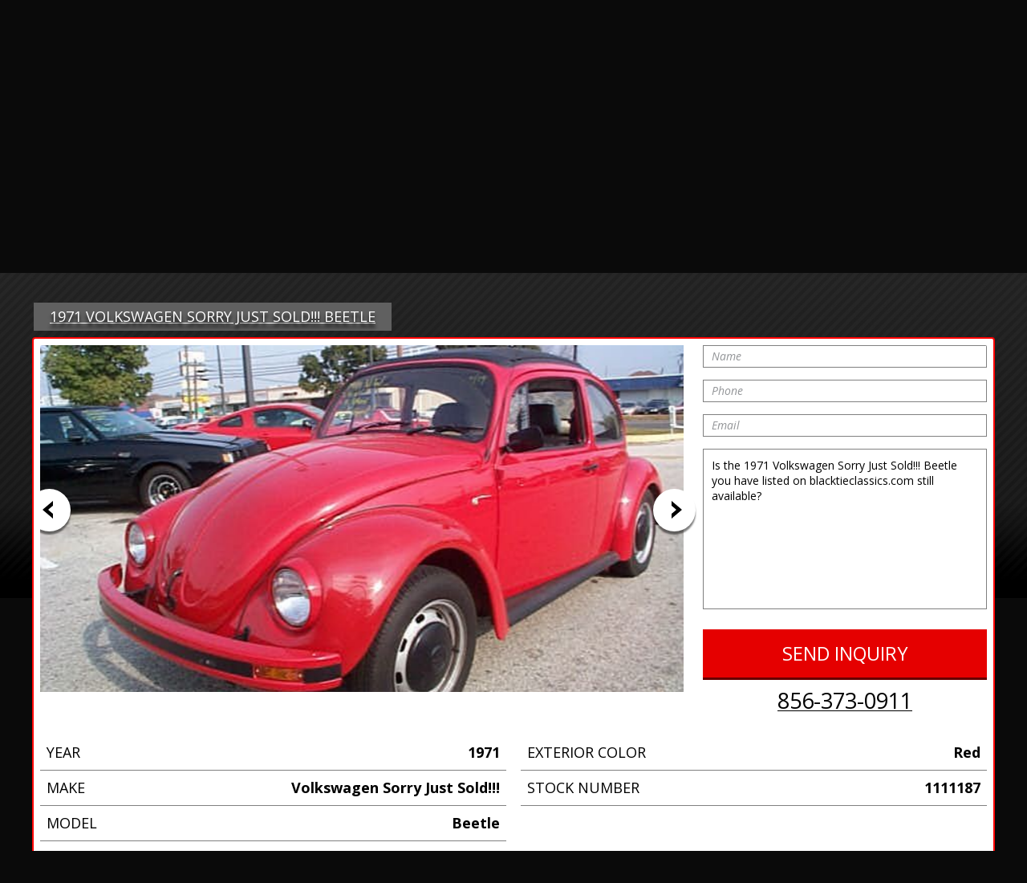

--- FILE ---
content_type: text/html; charset=UTF-8
request_url: https://blacktieclassics.com/inventory/?VID=281656
body_size: 20431
content:
<!doctype html>
<!--[if lt IE 7]> <html class="no-js lt-ie9 lt-ie8 lt-ie7" lang="en"> <![endif]-->
<!--[if IE 7]>    <html class="no-js lt-ie9 lt-ie8" lang="en"> <![endif]-->
<!--[if IE 8]>    <html class="no-js lt-ie9" lang="en"> <![endif]-->
<!--[if gt IE 8]><!--> <html class="no-js gt-ie8" lang="en"> <!--<![endif]-->
<head>
		<meta name="impact-site-verification" value="5a302ca2-3493-4c2d-95f1-0623453ed168">
	<meta charset="UTF-8" />
<title>1971 Volkswagen Sorry Just Sold!!! Beetle | Black Tie Classics</title>
<meta name="viewport" content="width=device-width, user-scalable=no">
<meta http-equiv="X-UA-Compatible" content="IE=edge">
<meta name="theme-color" content="#ff0000">
<link rel="preconnect" href="https://fonts.googleapis.com">
<link rel="preconnect" href="https://fonts.gstatic.com" crossorigin>

	<meta property="og:image" content="https://blacktieclassics.com/wp-content/uploads/sites/137/2019/05/BlackTieLogo.png">
	<meta property="og:image:width" content="500">
	<meta property="og:image:height" content="119">
	<link rel="image_src" href="https://blacktieclassics.com/wp-content/uploads/sites/137/2019/05/BlackTieLogo.png">
<meta name='robots' content='max-image-preview:large' />
<link rel='dns-prefetch' href='//ajax.googleapis.com' />
<link rel='dns-prefetch' href='//fonts.googleapis.com' />
<style id='wp-img-auto-sizes-contain-inline-css' type='text/css'>
img:is([sizes=auto i],[sizes^="auto," i]){contain-intrinsic-size:3000px 1500px}
/*# sourceURL=wp-img-auto-sizes-contain-inline-css */
</style>
<link rel='stylesheet' id='jquery-ui-smoothness-css' href='https://ajax.googleapis.com/ajax/libs/jqueryui/1.13.3/themes/smoothness/jquery-ui.min.css' type='text/css' media='all' />
<link rel='stylesheet' id='fancybox-css' href='https://blacktieclassics.com/wp-content/themes/auta-dealer-v1/inc/fancybox/source/jquery.fancybox.css?v=2.1.5&#038;ver=6.9' type='text/css' media='all' />
<link rel='stylesheet' id='bxslider-css' href='https://blacktieclassics.com/wp-content/themes/auta-dealer-v1/inc/bxslider/jquery.bxslider.css?ver=6.9' type='text/css' media='all' />
<style id='wp-emoji-styles-inline-css' type='text/css'>

	img.wp-smiley, img.emoji {
		display: inline !important;
		border: none !important;
		box-shadow: none !important;
		height: 1em !important;
		width: 1em !important;
		margin: 0 0.07em !important;
		vertical-align: -0.1em !important;
		background: none !important;
		padding: 0 !important;
	}
/*# sourceURL=wp-emoji-styles-inline-css */
</style>
<style id='wp-block-library-inline-css' type='text/css'>
:root{--wp-block-synced-color:#7a00df;--wp-block-synced-color--rgb:122,0,223;--wp-bound-block-color:var(--wp-block-synced-color);--wp-editor-canvas-background:#ddd;--wp-admin-theme-color:#007cba;--wp-admin-theme-color--rgb:0,124,186;--wp-admin-theme-color-darker-10:#006ba1;--wp-admin-theme-color-darker-10--rgb:0,107,160.5;--wp-admin-theme-color-darker-20:#005a87;--wp-admin-theme-color-darker-20--rgb:0,90,135;--wp-admin-border-width-focus:2px}@media (min-resolution:192dpi){:root{--wp-admin-border-width-focus:1.5px}}.wp-element-button{cursor:pointer}:root .has-very-light-gray-background-color{background-color:#eee}:root .has-very-dark-gray-background-color{background-color:#313131}:root .has-very-light-gray-color{color:#eee}:root .has-very-dark-gray-color{color:#313131}:root .has-vivid-green-cyan-to-vivid-cyan-blue-gradient-background{background:linear-gradient(135deg,#00d084,#0693e3)}:root .has-purple-crush-gradient-background{background:linear-gradient(135deg,#34e2e4,#4721fb 50%,#ab1dfe)}:root .has-hazy-dawn-gradient-background{background:linear-gradient(135deg,#faaca8,#dad0ec)}:root .has-subdued-olive-gradient-background{background:linear-gradient(135deg,#fafae1,#67a671)}:root .has-atomic-cream-gradient-background{background:linear-gradient(135deg,#fdd79a,#004a59)}:root .has-nightshade-gradient-background{background:linear-gradient(135deg,#330968,#31cdcf)}:root .has-midnight-gradient-background{background:linear-gradient(135deg,#020381,#2874fc)}:root{--wp--preset--font-size--normal:16px;--wp--preset--font-size--huge:42px}.has-regular-font-size{font-size:1em}.has-larger-font-size{font-size:2.625em}.has-normal-font-size{font-size:var(--wp--preset--font-size--normal)}.has-huge-font-size{font-size:var(--wp--preset--font-size--huge)}.has-text-align-center{text-align:center}.has-text-align-left{text-align:left}.has-text-align-right{text-align:right}.has-fit-text{white-space:nowrap!important}#end-resizable-editor-section{display:none}.aligncenter{clear:both}.items-justified-left{justify-content:flex-start}.items-justified-center{justify-content:center}.items-justified-right{justify-content:flex-end}.items-justified-space-between{justify-content:space-between}.screen-reader-text{border:0;clip-path:inset(50%);height:1px;margin:-1px;overflow:hidden;padding:0;position:absolute;width:1px;word-wrap:normal!important}.screen-reader-text:focus{background-color:#ddd;clip-path:none;color:#444;display:block;font-size:1em;height:auto;left:5px;line-height:normal;padding:15px 23px 14px;text-decoration:none;top:5px;width:auto;z-index:100000}html :where(.has-border-color){border-style:solid}html :where([style*=border-top-color]){border-top-style:solid}html :where([style*=border-right-color]){border-right-style:solid}html :where([style*=border-bottom-color]){border-bottom-style:solid}html :where([style*=border-left-color]){border-left-style:solid}html :where([style*=border-width]){border-style:solid}html :where([style*=border-top-width]){border-top-style:solid}html :where([style*=border-right-width]){border-right-style:solid}html :where([style*=border-bottom-width]){border-bottom-style:solid}html :where([style*=border-left-width]){border-left-style:solid}html :where(img[class*=wp-image-]){height:auto;max-width:100%}:where(figure){margin:0 0 1em}html :where(.is-position-sticky){--wp-admin--admin-bar--position-offset:var(--wp-admin--admin-bar--height,0px)}@media screen and (max-width:600px){html :where(.is-position-sticky){--wp-admin--admin-bar--position-offset:0px}}

/*# sourceURL=wp-block-library-inline-css */
</style><style id='global-styles-inline-css' type='text/css'>
:root{--wp--preset--aspect-ratio--square: 1;--wp--preset--aspect-ratio--4-3: 4/3;--wp--preset--aspect-ratio--3-4: 3/4;--wp--preset--aspect-ratio--3-2: 3/2;--wp--preset--aspect-ratio--2-3: 2/3;--wp--preset--aspect-ratio--16-9: 16/9;--wp--preset--aspect-ratio--9-16: 9/16;--wp--preset--color--black: #000000;--wp--preset--color--cyan-bluish-gray: #abb8c3;--wp--preset--color--white: #ffffff;--wp--preset--color--pale-pink: #f78da7;--wp--preset--color--vivid-red: #cf2e2e;--wp--preset--color--luminous-vivid-orange: #ff6900;--wp--preset--color--luminous-vivid-amber: #fcb900;--wp--preset--color--light-green-cyan: #7bdcb5;--wp--preset--color--vivid-green-cyan: #00d084;--wp--preset--color--pale-cyan-blue: #8ed1fc;--wp--preset--color--vivid-cyan-blue: #0693e3;--wp--preset--color--vivid-purple: #9b51e0;--wp--preset--gradient--vivid-cyan-blue-to-vivid-purple: linear-gradient(135deg,rgb(6,147,227) 0%,rgb(155,81,224) 100%);--wp--preset--gradient--light-green-cyan-to-vivid-green-cyan: linear-gradient(135deg,rgb(122,220,180) 0%,rgb(0,208,130) 100%);--wp--preset--gradient--luminous-vivid-amber-to-luminous-vivid-orange: linear-gradient(135deg,rgb(252,185,0) 0%,rgb(255,105,0) 100%);--wp--preset--gradient--luminous-vivid-orange-to-vivid-red: linear-gradient(135deg,rgb(255,105,0) 0%,rgb(207,46,46) 100%);--wp--preset--gradient--very-light-gray-to-cyan-bluish-gray: linear-gradient(135deg,rgb(238,238,238) 0%,rgb(169,184,195) 100%);--wp--preset--gradient--cool-to-warm-spectrum: linear-gradient(135deg,rgb(74,234,220) 0%,rgb(151,120,209) 20%,rgb(207,42,186) 40%,rgb(238,44,130) 60%,rgb(251,105,98) 80%,rgb(254,248,76) 100%);--wp--preset--gradient--blush-light-purple: linear-gradient(135deg,rgb(255,206,236) 0%,rgb(152,150,240) 100%);--wp--preset--gradient--blush-bordeaux: linear-gradient(135deg,rgb(254,205,165) 0%,rgb(254,45,45) 50%,rgb(107,0,62) 100%);--wp--preset--gradient--luminous-dusk: linear-gradient(135deg,rgb(255,203,112) 0%,rgb(199,81,192) 50%,rgb(65,88,208) 100%);--wp--preset--gradient--pale-ocean: linear-gradient(135deg,rgb(255,245,203) 0%,rgb(182,227,212) 50%,rgb(51,167,181) 100%);--wp--preset--gradient--electric-grass: linear-gradient(135deg,rgb(202,248,128) 0%,rgb(113,206,126) 100%);--wp--preset--gradient--midnight: linear-gradient(135deg,rgb(2,3,129) 0%,rgb(40,116,252) 100%);--wp--preset--font-size--small: 13px;--wp--preset--font-size--medium: 20px;--wp--preset--font-size--large: 36px;--wp--preset--font-size--x-large: 42px;--wp--preset--spacing--20: 0.44rem;--wp--preset--spacing--30: 0.67rem;--wp--preset--spacing--40: 1rem;--wp--preset--spacing--50: 1.5rem;--wp--preset--spacing--60: 2.25rem;--wp--preset--spacing--70: 3.38rem;--wp--preset--spacing--80: 5.06rem;--wp--preset--shadow--natural: 6px 6px 9px rgba(0, 0, 0, 0.2);--wp--preset--shadow--deep: 12px 12px 50px rgba(0, 0, 0, 0.4);--wp--preset--shadow--sharp: 6px 6px 0px rgba(0, 0, 0, 0.2);--wp--preset--shadow--outlined: 6px 6px 0px -3px rgb(255, 255, 255), 6px 6px rgb(0, 0, 0);--wp--preset--shadow--crisp: 6px 6px 0px rgb(0, 0, 0);}:where(.is-layout-flex){gap: 0.5em;}:where(.is-layout-grid){gap: 0.5em;}body .is-layout-flex{display: flex;}.is-layout-flex{flex-wrap: wrap;align-items: center;}.is-layout-flex > :is(*, div){margin: 0;}body .is-layout-grid{display: grid;}.is-layout-grid > :is(*, div){margin: 0;}:where(.wp-block-columns.is-layout-flex){gap: 2em;}:where(.wp-block-columns.is-layout-grid){gap: 2em;}:where(.wp-block-post-template.is-layout-flex){gap: 1.25em;}:where(.wp-block-post-template.is-layout-grid){gap: 1.25em;}.has-black-color{color: var(--wp--preset--color--black) !important;}.has-cyan-bluish-gray-color{color: var(--wp--preset--color--cyan-bluish-gray) !important;}.has-white-color{color: var(--wp--preset--color--white) !important;}.has-pale-pink-color{color: var(--wp--preset--color--pale-pink) !important;}.has-vivid-red-color{color: var(--wp--preset--color--vivid-red) !important;}.has-luminous-vivid-orange-color{color: var(--wp--preset--color--luminous-vivid-orange) !important;}.has-luminous-vivid-amber-color{color: var(--wp--preset--color--luminous-vivid-amber) !important;}.has-light-green-cyan-color{color: var(--wp--preset--color--light-green-cyan) !important;}.has-vivid-green-cyan-color{color: var(--wp--preset--color--vivid-green-cyan) !important;}.has-pale-cyan-blue-color{color: var(--wp--preset--color--pale-cyan-blue) !important;}.has-vivid-cyan-blue-color{color: var(--wp--preset--color--vivid-cyan-blue) !important;}.has-vivid-purple-color{color: var(--wp--preset--color--vivid-purple) !important;}.has-black-background-color{background-color: var(--wp--preset--color--black) !important;}.has-cyan-bluish-gray-background-color{background-color: var(--wp--preset--color--cyan-bluish-gray) !important;}.has-white-background-color{background-color: var(--wp--preset--color--white) !important;}.has-pale-pink-background-color{background-color: var(--wp--preset--color--pale-pink) !important;}.has-vivid-red-background-color{background-color: var(--wp--preset--color--vivid-red) !important;}.has-luminous-vivid-orange-background-color{background-color: var(--wp--preset--color--luminous-vivid-orange) !important;}.has-luminous-vivid-amber-background-color{background-color: var(--wp--preset--color--luminous-vivid-amber) !important;}.has-light-green-cyan-background-color{background-color: var(--wp--preset--color--light-green-cyan) !important;}.has-vivid-green-cyan-background-color{background-color: var(--wp--preset--color--vivid-green-cyan) !important;}.has-pale-cyan-blue-background-color{background-color: var(--wp--preset--color--pale-cyan-blue) !important;}.has-vivid-cyan-blue-background-color{background-color: var(--wp--preset--color--vivid-cyan-blue) !important;}.has-vivid-purple-background-color{background-color: var(--wp--preset--color--vivid-purple) !important;}.has-black-border-color{border-color: var(--wp--preset--color--black) !important;}.has-cyan-bluish-gray-border-color{border-color: var(--wp--preset--color--cyan-bluish-gray) !important;}.has-white-border-color{border-color: var(--wp--preset--color--white) !important;}.has-pale-pink-border-color{border-color: var(--wp--preset--color--pale-pink) !important;}.has-vivid-red-border-color{border-color: var(--wp--preset--color--vivid-red) !important;}.has-luminous-vivid-orange-border-color{border-color: var(--wp--preset--color--luminous-vivid-orange) !important;}.has-luminous-vivid-amber-border-color{border-color: var(--wp--preset--color--luminous-vivid-amber) !important;}.has-light-green-cyan-border-color{border-color: var(--wp--preset--color--light-green-cyan) !important;}.has-vivid-green-cyan-border-color{border-color: var(--wp--preset--color--vivid-green-cyan) !important;}.has-pale-cyan-blue-border-color{border-color: var(--wp--preset--color--pale-cyan-blue) !important;}.has-vivid-cyan-blue-border-color{border-color: var(--wp--preset--color--vivid-cyan-blue) !important;}.has-vivid-purple-border-color{border-color: var(--wp--preset--color--vivid-purple) !important;}.has-vivid-cyan-blue-to-vivid-purple-gradient-background{background: var(--wp--preset--gradient--vivid-cyan-blue-to-vivid-purple) !important;}.has-light-green-cyan-to-vivid-green-cyan-gradient-background{background: var(--wp--preset--gradient--light-green-cyan-to-vivid-green-cyan) !important;}.has-luminous-vivid-amber-to-luminous-vivid-orange-gradient-background{background: var(--wp--preset--gradient--luminous-vivid-amber-to-luminous-vivid-orange) !important;}.has-luminous-vivid-orange-to-vivid-red-gradient-background{background: var(--wp--preset--gradient--luminous-vivid-orange-to-vivid-red) !important;}.has-very-light-gray-to-cyan-bluish-gray-gradient-background{background: var(--wp--preset--gradient--very-light-gray-to-cyan-bluish-gray) !important;}.has-cool-to-warm-spectrum-gradient-background{background: var(--wp--preset--gradient--cool-to-warm-spectrum) !important;}.has-blush-light-purple-gradient-background{background: var(--wp--preset--gradient--blush-light-purple) !important;}.has-blush-bordeaux-gradient-background{background: var(--wp--preset--gradient--blush-bordeaux) !important;}.has-luminous-dusk-gradient-background{background: var(--wp--preset--gradient--luminous-dusk) !important;}.has-pale-ocean-gradient-background{background: var(--wp--preset--gradient--pale-ocean) !important;}.has-electric-grass-gradient-background{background: var(--wp--preset--gradient--electric-grass) !important;}.has-midnight-gradient-background{background: var(--wp--preset--gradient--midnight) !important;}.has-small-font-size{font-size: var(--wp--preset--font-size--small) !important;}.has-medium-font-size{font-size: var(--wp--preset--font-size--medium) !important;}.has-large-font-size{font-size: var(--wp--preset--font-size--large) !important;}.has-x-large-font-size{font-size: var(--wp--preset--font-size--x-large) !important;}
/*# sourceURL=global-styles-inline-css */
</style>

<style id='classic-theme-styles-inline-css' type='text/css'>
/*! This file is auto-generated */
.wp-block-button__link{color:#fff;background-color:#32373c;border-radius:9999px;box-shadow:none;text-decoration:none;padding:calc(.667em + 2px) calc(1.333em + 2px);font-size:1.125em}.wp-block-file__button{background:#32373c;color:#fff;text-decoration:none}
/*# sourceURL=/wp-includes/css/classic-themes.min.css */
</style>
<link rel='stylesheet' id='contact-form-7-css' href='https://blacktieclassics.com/wp-content/plugins/contact-form-7/includes/css/styles.css?ver=6.1.4' type='text/css' media='all' />
<link rel='stylesheet' id='google-fonts-css' href='//fonts.googleapis.com/css?family=Open+Sans%3A300%2C300i%2C400%2C400i%2C600%2C600i%2C700%2C700i%2C800%2C800i&#038;display=swap&#038;ver=6.9' type='text/css' media='all' />
<link rel='stylesheet' id='parent-style-css' href='https://blacktieclassics.com/wp-content/themes/auta-dealer-v1/style.css?v2_18044&#038;ver=6.9' type='text/css' media='all' />
<link rel='stylesheet' id='style-css' href='https://blacktieclassics.com/wp-content/themes/auta-dealer-v1.1/style.css?v9_1346&#038;ver=6.9' type='text/css' media='all' />
<script type="text/javascript" src="https://blacktieclassics.com/wp-includes/js/jquery/jquery.min.js?ver=3.7.1" id="jquery-core-js"></script>
<script type="text/javascript" src="https://blacktieclassics.com/wp-includes/js/jquery/jquery-migrate.min.js?ver=3.4.1" id="jquery-migrate-js"></script>
<script type="text/javascript" src="https://blacktieclassics.com/wp-content/themes/auta-dealer-v1/inc/fancybox/source/jquery.fancybox.js?v=2.1.5&amp;ver=6.9" id="fancybox-js"></script>
<script type="text/javascript" src="https://blacktieclassics.com/wp-content/themes/auta-dealer-v1/inc/fancybox/source/helpers/jquery.fancybox-media.js?v=1.0.6&amp;ver=6.9" id="fancybox-media-js"></script>
<script type="text/javascript" src="https://blacktieclassics.com/wp-content/themes/auta-dealer-v1/inc/jquery.placeholder.js?ver=6.9" id="jquery-placeholder-js"></script>
<script type="text/javascript" src="https://blacktieclassics.com/wp-content/themes/auta-dealer-v1/inc/bxslider/jquery.bxslider.min.js?ver=6.9" id="bxslider-js"></script>
<script type="text/javascript" src="https://blacktieclassics.com/wp-content/themes/auta-dealer-v1/inc/skrollr/skrollr.js?ver=6.9" id="skrollr-js"></script>
<script type="text/javascript" src="https://blacktieclassics.com/wp-content/themes/auta-dealer-v1/inc/autosize.js?ver=6.9" id="autosize-js"></script>
<script type="text/javascript" src="https://blacktieclassics.com/wp-content/themes/auta-dealer-v1/js/showads.js?ver=6.9" id="adblock-checker-js"></script>
<meta property="og:title" generator="auta" content="1971 Volkswagen Sorry Just Sold!!! Beetle | Black Tie Classics">
<meta property="description" generator="auta" content="SORRY JUST SOLD!!!">
<meta property="og:description" generator="auta" content="SORRY JUST SOLD!!!">
<meta property="og:image" generator="auta" content="https://www.auta.com/photos/2008/11/10/281656_1849347283270_Original.jpg">
<meta property="og:image:width" generator="auta" content="640">
<meta property="og:image:height" generator="auta" content="480">
<link rel="icon" href="https://blacktieclassics.com/wp-content/uploads/sites/137/2023/10/icon.png" sizes="32x32" />
<link rel="icon" href="https://blacktieclassics.com/wp-content/uploads/sites/137/2023/10/icon.png" sizes="192x192" />
<link rel="apple-touch-icon" href="https://blacktieclassics.com/wp-content/uploads/sites/137/2023/10/icon.png" />
<meta name="msapplication-TileImage" content="https://blacktieclassics.com/wp-content/uploads/sites/137/2023/10/icon.png" />

<style type="text/css">
	body {background-color:#0a0a0a;color:#ffffff;}
	input[type=button], input[type=submit], button, a.btn {background-color:#606060;}
	input:focus,select:focus,textarea:focus {box-shadow: 0 0 8px #ff0000;}
	body > header {border-color:#ff0000;}
	body > footer .footer-menu {background:#ff0000;}
	a {color:#ff2626;}
	/*a:visited {color:#cd0000;}*/
	a:hover {color:#cd0000;}
	
	body > header .nav-wrapper {background-color:#ff0000;}
	body > header .nav-wrapper ul {background-color:#ff0000;}
	body > header .nav-wrapper ul li a:hover, body > header .nav-wrapper ul li:not(.menu-item-inventory).current-menu-item > a {background-color:#606060;}
	
	#wpadminbar {background:#606060;color:#777;}
	
	/* dynamic edits to auta-inventory plugin */
	.auta-scrape .primary-color-back {background-color:#ff0000;}
	.auta-scrape .secondary-color-back {background-color:#606060;}
	.auta-scrape .auta-tab-wrapper .auta-tab {background:#ff0000;}
	.auta-scrape .auta-tab-wrapper .auta-tab:hover,
		.auta-scrape .auta-tab-wrapper .auta-tab.auta-active {background:#606060;}
	.auta-scrape .auta-tab-wrapper {color:white;}
	
	/* fancybox */
	.fancybox-wrap .fancybox-title .child {background:#606060;}
	
	/* auta-inventory v2 settings */
	.auta-scrape.auta-scrape-v2 .auta-listing .auta-price {background-color:#606060;}
	
	/* auta-inventory v3 settings */
	.auta-scrape.auta-scrape-v3 .auta-listing .auta-info-wrapper {background-color:#606060;}
	.auta-scrape.auta-scrape-v3 .auta-listing .auta-info-wrapper .auta-title .fade {background:linear-gradient(to left, #606060, rgba(255,255,255,0));}
	
					body {font-family:'Open Sans', sans-serif;}
		
						hr {display:none;border:none;}
		
	/* custom global css */
	/*****
*
* resets
*
******/

/* typography */
body {font-size: 18px !important;}
h1,h2,h3,h4 {font-weight: 700; font-family: 'Martel', serif; font-weight: 900;line-height:normal;}
h1 + hr, h2 + hr, h3 + hr, h4 + hr {display: none !important;}


/* buttons */
input[type=button], input[type=submit], button, a.btn, header .bxslider a.button {background-color: #e50000 !important; cursor: pointer; font-weight: 400 !important; font-size: 1.05rem; border: none !important; border-radius: 0 !important; color: #fff !important; box-shadow: 0 3px 0 #600; text-decoration: none !important; text-transform: uppercase !important;}


/* dynamic blocks */
.dynamic {margin-top: 0 !important; margin-bottom: 0 !important;}
.dynamic > .wrapper {padding-top: 1rem; padding-bottom: 1rem;}


hr {background: url('/wp-content/uploads/sites/137/2019/04/BlackTie_HRBg.png') 50% 50% transparent no-repeat; display: block !important; height: 16px;}


/*****
*
* helpers
*
******/

.text-center {text-align: center;}

.fineprint {background-color: rgba(0,0,0,0.5); border-radius: 5px; text-align: center; font-size: 0.85em; margin-bottom: 0.5rem; padding: 0.25rem;}


/*****
*
* layout and styling
*
******/

/* wrapper inner */
.wrapper-inner {max-width: auto !important;}


/* subpage main body height/styling */
main {background: url('/wp-content/uploads/sites/137/2019/04/BlackTie_LeadBg.jpg') 50% 0 repeat-x; min-height: 750px;}


/* typography */
main a {text-decoration: underline !important;}
.lead {color: #fff; font-size: 1.25rem; line-height: 1.65;}

header h3 {text-transform: uppercase;}
.post h1 {font-size: 3rem; color: #ffd08e; font-weight: 400 !important; padding-bottom: 1rem; text-shadow: 0 5px 4px #000; text-transform: uppercase;}
.post h2 {background: url('/wp-content/uploads/sites/137/2019/04/BlackTie_HeadingBg.png') 100% 100% transparent no-repeat; font-weight: 400; font-size: 2rem; margin-bottom: 0.5rem !important; padding-bottom: 1.25rem;}
.home .wrapper-inner > h2 {font-weight: 400; text-shadow: 0 3px 2px rgba(5,5,5,0.35); font-size: 2.75rem; margin-bottom: 1.75rem;}
.post p {margin-bottom: 1.25rem !important;}


/* header */
header {min-height: 200px;}
body:not(.home) header {min-height: auto;}
header .location, header .phone, header h3 {color: #fff !important;}
header h3 {text-transform: initial !important;}
header .logo-wrapper img {height: 100px;}
header .logo-nav-wrapper > .wrapper-inner > .m-block:last-of-type > .m-hide[style] {overflow: auto;}

@media all and (min-width: 782px) {

  /* changes header behavior on subpages */
  body header .logo-nav-wrapper {position: relative !important;}
  .home header .logo-nav-wrapper {position: absolute !important;}

  body:not(.home) header .logo-nav-wrapper, header .logo-nav-wrapper {top: 0;}

  /* header styling */
  header .logo-nav-wrapper {background-color: #000 !important; border-bottom: 2px solid #e50000;}

}


/* navigation */
header .nav-wrapper ul li a {color: #fff !important; cursor: pointer;}

/* sub nav */
header .menu > li:hover > ul {background-color: #555 !important; border-left: 3px solid #777; opacity: 1;}
header .menu > li:hover > ul > li:hover {background-color: rgba(0,0,0,0.5);}
header .menu > li:hover > ul a {color: #fff !important;}

header .menu > a {background-color: #333; border-radius: 8px; color: #fff !important; display: block; margin: 0 5px 0.5rem; padding: 1rem; text-decoration: none !important; text-transform: uppercase;}

@media all and (min-width: 782px) {

  header .menu ul, .menu > a, .menu li {transition: 0.3s all ease-in-out; -webkit-transition: 0.3s all ease-in-out; -moz-transition: 0.3s all ease-in-out; -o-transition: 0.3s all ease-in-out;}

  /* navigation */
  header .nav-wrapper nav > ul {background-color: #e50000 !important; display: inline-block !important;}
  header .nav-wrapper nav > ul > li {height: 38px !important;}
  header .nav-wrapper ul li a {color: #fff !important;}

  /* sub nav */
  header .menu > li.current-menu-item, header .menu > li:hover {background-color: #600 !important;}
  header .menu > li.current-menu-item > a, header .menu > li:hover > a {color: #fff !important;}

}


/* dynamic blocks */
main > section {margin-top: 0 !important; margin-bottom: 0 !important;}
main > section > .wrapper {padding-top: 1.65rem !important; padding-bottom: 1.65rem !important;}
.home main > section:nth-of-type(2) {background-color: #393939 !important; box-shadow: 0 6px 12px rgba(0,0,0,0.5); position: relative; z-index: 5;}
.home main > section:nth-of-type(3) {background: url('/wp-content/uploads/sites/137/2019/04/BlackTie_InvBg.jpg') 50% 0 #111 no-repeat !important; background-size: cover !important;}
.home main > section:nth-of-type(4) {background-color: #393939 !important;}

main > section:last-of-type > .wrapper p {margin-top: 0 !important; margin-bottom: 0 !important;}
body:not(.home) main > section:last-of-type {background-color: #333 !important;}


/* header slideshow */
header .bx-wrapper {position: relative;}
header .bx-wrapper:after {position: absolute; left: 0; bottom: 0; z-index: 5;}


/* footer */
footer nav a {color: #fff;}
footer nav a:hover {color: #444;}
footer > .wrapper[style]:last-of-type {background: url('/wp-content/uploads/sites/137/2019/04/BlackTie_FooterBg.png') 50% 1em #201f20 no-repeat !important; padding-top: 7rem;}


/* subpage main padding */
main .post {margin-top: 2rem;}
.home main .post {margin-top: 0 !important;}


/* gallery */
.gallery {background-color: rgba(255,255,255,0.15); margin-bottom: 1.95rem !important; border-radius: 5px;}


/* fine print */
.fineprint {background-color: rgba(255,255,255,0.15); border-radius: 5px;}


/*****
*
*   Grid
*
*****/

/* clears the grid columns */
.grid:before, .grid:after {content: " "; display: table;}
.grid:after {clear: both;}

/* base grid column styling */
.grid > div:last-of-type {margin-right: 0;}
.grid_1-6, .grid_2-6, .grid_3-6, .grid_4-6, .grid_5-6, .grid_3-12 {float: left; margin-bottom: 1rem; width: 100%;}

/* text element top margin adjustment */
.grid > div > p:first-of-type, .grid > div > h1:first-of-type, .grid > div > h2:first-of-type {margin-top: 0; padding-top: 0;}

@media all and (min-width: 782px) {
  .grid_1-6, .grid_2-6, .grid_3-6, .grid_4-6, .grid_5-6, .grid_3-12 {/*margin-right: 2%;*/ margin-bottom: 0;}

  /* grid column widths */
  .grid_1-6 {width: 14.66%;}
  .grid_2-6 {width: 33.33%;}
  .grid_3-6 {width: 50%;}
  .grid_4-6 {width: 66.66%;}
  .grid_5-6 {width: 86.33%;}
  .grid_3-12 {width: 25%;}

  /* offsets for two columns in a row */
  .grid > .grid_3-6 {margin-right: 1%; width: 49%;}
  .grid > .grid_3-6:last-of-type {width: 49%;}
  .grid > .grid_4-6 {margin-right: 2%; width: 64.66%;}
 
  .grid > .grid_1-6 {text-align: center;}

}

@media all and (min-width: 900px) {

  /* offsets for two columns in a row */
  .grid > .grid_2-6 {margin-right: 2%; width: 31.33%;}
  .grid > .grid_5-6 {margin-right: 2%; width: 84.33%;}

  .grid > .grid_1-6 {margin-right: 2%; width: 11.66%;}
  .grid > .grid_1-6 + .grid_5-6 {width: 86.33%;}

}




/* credit app form */
.wpcf7 .subhead {line-height:2em;margin:50px 0 15px 0;border:1px solid white;}
.wpcf7 .subhead span {display:inline-block;background:rgb(153,0,0);color:white;width:2em;text-align:center;font-style:italic;font-weight:bold;margin-right:15px;}
.wpcf7 .label {margin-bottom:3px;}
.wpcf7 .label .required {color:red;font-weight:bold;margin-left:5px;}
.wpcf7 .field-wrapper {margin-bottom:15px;}
.wpcf7 table {border-spacing:0;border-collapse:separate;width:100%;}
.wpcf7 table td {padding:0 15px 0 0;}
.wpcf7 table td:last-of-type {padding-right:0;}

@media (max-width:900px){
	.center-section-wrapper {display:block;}
	header .wrapper-inner > div:nth-of-type(2) {clear:left;}
}
@media (max-width:782px){
	header .wrapper-inner > div:nth-of-type(2) > div.m-hide {display:block !important;}
	header .center-section-wrapper h3 {display:none;}
	header .center-section-wrapper input[type="text"] {width:100%;max-width:none;height:40px;}
	header .wrapper-inner > div:nth-of-type(2) > div:first-of-type > div:first-of-type {margin:0 !important;}
}

@media (min-width:782px){
	body > header .nav-wrapper nav > ul {display:inline-block !important;}
}

	/* END custom global css */
	
	/* custom page css */
	main > section:last-of-type {background-color: #252525;}
	/* END custom page css */
	
	</style>

<script type="text/javascript">
	var $ = jQuery.noConflict();
	var skrollr;
	$(function(e) {
		$('body').removeClass('no-js').addClass('js');
		
		//add class, rel and title(caption) to wp galleries for lightbox purposes
		var curGallery = 0
		$('div.gallery').each(function(index, gallery) {
            curGallery++;
			$(gallery).find('a').each(function(index, element) {
                if($(element).attr('href').toLowerCase().substr(-4) == '.jpg' || $(element).attr('href').toLowerCase().substr(-5) == '.jpeg' || $(element).attr('href').toLowerCase().substr(-4) == '.png' || $(element).attr('href').toLowerCase().substr(-4) == '.gif'){
					$(element).addClass('fancybox')
						.attr('rel','gallery['+curGallery+']')
						.attr('title',$(this).closest('dt').next('dd.wp-caption-text.gallery-caption').text());
					
				}
            });
        });
		
		$('input, textarea').placeholder(); //placeholder support for older browsers
		
		/*$('.swipebox').swipebox({
			useSVG: false
			//loopAtEnd: true
		});*/
		
		$('.fancybox').fancybox({
			helpers: {
				media : {},
				overlay: {locked: false}
			}
		});
		
		//expandable sections
		$('.expandable-header').click(function(){
			$('.expandable-header').not(this).each(function(){
				$(this).removeClass('expanded');
				$(this).next('*:first').slideUp(250);
			});
			$(this).next('*:first').slideToggle(250);
			$(this).toggleClass('expanded');
		});
		
		fixGforms();
		setInterval(function(){ fixGforms(); }, 3000);
		
		fixNinjaForms();
		fixContactForm7();
		
		$('.hamburger-menu-button').click(function(e) {
            e.preventDefault();
			$('header .nav-wrapper nav > ul').slideToggle();
        });
		
		//remove empty first section
		$('main section:first .wrapper-inner').each(function(index, element) {
			var t = $(element).text().replace(/^\s+|\s+$/g, '');
            if(!t) $(element).closest('section').hide();
        });
		
		setTimeout(function(){ //give it time to add attributes if needed
			//format phone numbers
			$('input[type="tel"],input[name*="phone"],input[data-name*="phone"],input[data-label*="phone"]').on('keyup change',function(e){
				if(e.keyCode == 8 || e.keyCode == 46 || e.keyCode == 37 || e.keyCode == 39) return;
				var t = this.value.replace(/^ +/, '').replace(/ +$/, '');
				t = t.replace(/^\+[0-9]+ /, '');
				t = t.replace(/^1[ -]+/, '');
				t = t.replace(/[^0-9]/g, '');
				if(t.length == 3){ this.value = t.replace(/([0-9]{3})/, '$1-'); }
				if(t.length == 6){ this.value = t.replace(/([0-9]{3})([0-9]{3})/, '$1-$2-'); }
				if(t.length == 10){ this.value = t.replace(/([0-9]{3})([0-9]{3})([0-9]{4})/, '$1-$2-$3'); }
			});
		},500);
    });
	
	$(window).load(function(){
		//$('.bxslider > *').show().css('display','block');
		
		autosize($('textarea'));
		
		skrollr = skrollr.init({
			forceHeight: false,
			smoothScrolling: false,
			render: function(data) {
				//Log the current scroll position.
				//console.log(data.curTop);
			},
			mobileCheck: function() {
				return false; //disable mobile detection
			}
		});
		
		setTimeout(function(){ checkHash(); }, 750);
		
		//setup easy hover states
		setTimeout(function(){
			$('img').each(function(){
				if($(this).attr('hoversrc')){
					$(this).attr('mainsrc',$(this).attr('src'));
					$(this).on('mouseover',function(){
						$(this).attr('src',$(this).attr('hoversrc'));
					});
					$(this).on('mouseout',function(){
						$(this).attr('src',$(this).attr('mainsrc'));
					});
				}
			});
		},500);
	});
	
	window.onhashchange = checkHash;
	function checkHash(){
				var scrollTime = 1000;
		var hash = window.location.hash.replace('#','');
		var offset = 0;
		if(!hash)return;
		if(hash=='home'){
			$('html,body').animate({scrollTop:0}, 1);
			return;
		}
		if($('a[name="'+hash+'"]').length){
			$('html,body').animate({scrollTop: $('a[name="'+hash+'"]').offset().top - offset}, scrollTime);
		}
		if($('section.'+hash).length){
			$('html,body').animate({scrollTop: $('section.'+hash).offset().top - offset}, scrollTime);
		}
		if($('.wrapper-'+hash).length){
			$('html,body').animate({scrollTop: $('.wrapper-'+hash).offset().top - offset}, scrollTime);
		}
		if($('#'+hash).length){
			$('html,body').animate({scrollTop: $('#'+hash).offset().top - offset}, scrollTime);
		}
		if($('.'+hash).length){
			$('html,body').animate({scrollTop: $('.'+hash).offset().top - offset}, scrollTime);
		}
	}
	
	function fixGforms(){
		//fix some Gravity Forms stuff
		$('.gform_body .ginput_container_radio').prev('label').css('display','block');
		$('.gform_body .ginput_container_fileupload').prev('label').css('display','block');
		$('.gform_body .ginput_complex input').each(function(){
			$(this).attr('placeholder',$(this).next('label').text());
		});
		$('.gform_body .field_sublabel_below select').each(function(){
			if($(this).find('option:first').text() == ''){
				$(this).find('option:first').remove();
			}
			if($(this).find('option:first').text() != $(this).next('label').text()){
				$(this).prepend('<option value="">'+$(this).next('label').text()+'</option>');
			}
		});
	}
	
	function fixNinjaForms(){
		//add the "required" star on fields, in case we're not showing the label
		setTimeout(function(){
			$('.ninja-forms-form-wrap label .ninja-forms-req-symbol').closest('.field-wrap').find('.nf-field-element').css('position','relative').append('<span style="color:red;font-weight:bold;position:absolute;right:18px;top:0;margin-top:14px;">*</span>');
		}, 1000);
	}
	
	function fixContactForm7(){
		//add the "required" star on fields, in case we're not showing the label
		$('.wpcf7 [aria-required="true"]').closest('span').css({'position':'relative','display':'block'}).append('<span style="color:red;font-weight:bold;position:absolute;right:18px;top:0;margin-top:14px;">*</span>');
	}
	
	function setCookie(cname, cvalue, exdays, domain, path) {
		var expires = '';
		if (exdays) {
			var d = new Date();
			d.setTime(d.getTime() + (exdays * 24 * 60 * 60 * 1000));
			expires = "expires=" + d.toGMTString() + '; ';
		}
		var domain = !domain ? '' : "; domain="+domain;
		var path = !path ? '/' : path;
		document.cookie = cname + "=" + cvalue + "; " + expires + "path=" + path + domain;
	}
	
	function getCookie(cname) {
		var name = cname + "=";
		var ca = document.cookie.split(';');
		for (var i = 0; i < ca.length; i++) {
			var c = ca[i].trim();
			if (c.indexOf(name) == 0) {
				return c.substring(name.length, c.length);
			}
		}
		return "";
	}
	
	function isMobile(){
		var r = false;
		(function(a){if(/(android|bb\d+|meego).+mobile|avantgo|bada\/|blackberry|blazer|compal|elaine|fennec|hiptop|iemobile|ip(hone|od|ad)|iris|kindle|lge |maemo|midp|mmp|mobile.+firefox|netfront|opera m(ob|in)i|palm( os)?|phone|p(ixi|re)\/|plucker|pocket|psp|series(4|6)0|symbian|treo|up\.(browser|link)|vodafone|wap|windows ce|xda|xiino/i.test(a)||/1207|6310|6590|3gso|4thp|50[1-6]i|770s|802s|a wa|abac|ac(er|oo|s\-)|ai(ko|rn)|al(av|ca|co)|amoi|an(ex|ny|yw)|aptu|ar(ch|go)|as(te|us)|attw|au(di|\-m|r |s )|avan|be(ck|ll|nq)|bi(lb|rd)|bl(ac|az)|br(e|v)w|bumb|bw\-(n|u)|c55\/|capi|ccwa|cdm\-|cell|chtm|cldc|cmd\-|co(mp|nd)|craw|da(it|ll|ng)|dbte|dc\-s|devi|dica|dmob|do(c|p)o|ds(12|\-d)|el(49|ai)|em(l2|ul)|er(ic|k0)|esl8|ez([4-7]0|os|wa|ze)|fetc|fly(\-|_)|g1 u|g560|gene|gf\-5|g\-mo|go(\.w|od)|gr(ad|un)|haie|hcit|hd\-(m|p|t)|hei\-|hi(pt|ta)|hp( i|ip)|hs\-c|ht(c(\-| |_|a|g|p|s|t)|tp)|hu(aw|tc)|i\-(20|go|ma)|i230|iac( |\-|\/)|ibro|idea|ig01|ikom|im1k|inno|ipaq|iris|ja(t|v)a|jbro|jemu|jigs|kddi|keji|kgt( |\/)|klon|kpt |kwc\-|kyo(c|k)|le(no|xi)|lg( g|\/(k|l|u)|50|54|\-[a-w])|libw|lynx|m1\-w|m3ga|m50\/|ma(te|ui|xo)|mc(01|21|ca)|m\-cr|me(rc|ri)|mi(o8|oa|ts)|mmef|mo(01|02|bi|de|do|t(\-| |o|v)|zz)|mt(50|p1|v )|mwbp|mywa|n10[0-2]|n20[2-3]|n30(0|2)|n50(0|2|5)|n7(0(0|1)|10)|ne((c|m)\-|on|tf|wf|wg|wt)|nok(6|i)|nzph|o2im|op(ti|wv)|oran|owg1|p800|pan(a|d|t)|pdxg|pg(13|\-([1-8]|c))|phil|pire|pl(ay|uc)|pn\-2|po(ck|rt|se)|prox|psio|pt\-g|qa\-a|qc(07|12|21|32|60|\-[2-7]|i\-)|qtek|r380|r600|raks|rim9|ro(ve|zo)|s55\/|sa(ge|ma|mm|ms|ny|va)|sc(01|h\-|oo|p\-)|sdk\/|se(c(\-|0|1)|47|mc|nd|ri)|sgh\-|shar|sie(\-|m)|sk\-0|sl(45|id)|sm(al|ar|b3|it|t5)|so(ft|ny)|sp(01|h\-|v\-|v )|sy(01|mb)|t2(18|50)|t6(00|10|18)|ta(gt|lk)|tcl\-|tdg\-|tel(i|m)|tim\-|t\-mo|to(pl|sh)|ts(70|m\-|m3|m5)|tx\-9|up(\.b|g1|si)|utst|v400|v750|veri|vi(rg|te)|vk(40|5[0-3]|\-v)|vm40|voda|vulc|vx(52|53|60|61|70|80|81|83|85|98)|w3c(\-| )|webc|whit|wi(g |nc|nw)|wmlb|wonu|x700|yas\-|your|zeto|zte\-/i.test(a.substr(0,4)))r=true;})(navigator.userAgent||navigator.vendor||window.opera);
		return r;
	}
</script>

<!-- custom global javascript -->
<script type="text/javascript">
	$(function(){
    
    $('a.fancybox-tour').click(function(e){
        e.preventDefault();
        $.fancybox.open('<video width="853" height="480" controls autoplay style="max-width:100%;max-height:100%;"><source src="'+this.href+'" type="video/mp4"></video>');
    });
    
});

</script>
<link href="https://fonts.googleapis.com/css?family=Martel:900" rel="stylesheet">
<script type='application/ld+json'> 
{
  "@context": "http://www.schema.org",
  "@type": "AutomotiveBusiness",
  "name": "Black Tie Classics",
  "url": "www.blacktieclassics.com",
  "image": "https://blacktieclassics.com/wp-content/uploads/sites/137/2019/05/image-31.jpg",
  "description": "Drive home in your Dream car today! Looking for a Classic car, Vintage car, Muscle car, Hot Rod or Street Rod? Your dreams can come true!",
  "address": {
    "@type": "PostalAddress",
    "streetAddress": "6 S. Rt. 30 East White Horse Pike",
    "addressLocality": "Stratford",
    "addressRegion": "NJ",
    "postalCode": "08084",
    "addressCountry": "United States"
  },
  "geo": {
    "@type": "GeoCoordinates",
    "latitude": "39.830931",
    "longitude": "-75.003088"
  },
  "openingHours": "Mo, Tu, We, Th, Fr 09:00-18:00 Sa 09:00-17:00",
  "contactPoint": {
    "@type": "ContactPoint",
    "contactType": "Sales and Customer Service",
    "telephone": "+1-856-309-8808"
  }
}
 </script>
<script>
</script>
<!-- END custom global javascript -->

<!-- analytics -->
<!-- Global site tag (gtag.js) - Google Analytics -->
<script async src="https://www.googletagmanager.com/gtag/js?id=UA-44005215-1"></script>
<script>
  window.dataLayer = window.dataLayer || [];
  function gtag(){dataLayer.push(arguments);}
  gtag('js', new Date());

  gtag('config', 'UA-44005215-1');
</script>
<!-- END analytics -->


<style type="text/css">
			header .logo-nav-wrapper {background:#727272;}
				header .nav-wrapper ul li ul {background-color:#c2c2c2 !important;}
		@media (min-width:782px){ body.home header .logo-nav-wrapper {background:none;} }
				header .logo-nav-wrapper {color:#ffffff;}
		/*@media (min-width:782px){ body.home header .logo-nav-wrapper {color:white;} }*/
		
	</style>

</head>

<body class="wp-singular page-template-default page page-id-54 page-parent wp-theme-auta-dealer-v1 wp-child-theme-auta-dealer-v11 page-inventory">

<a name="top"></a>
<header>
	
    <div class="logo-nav-wrapper">
        <div class="wrapper-inner ">
        	
            <div style="float:left;margin-right:15px;margin-bottom:15px;max-width:53%;" class="m-block">
            
            	<h1 class="logo-wrapper m-center" style="margin-top:0 !important;margin-bottom:0 !important;">
                    <a href="/" title="Home">
                                                                        <img src="https://blacktieclassics.com/wp-content/uploads/sites/137/2019/05/BlackTieLogo.png" alt="Black Tie Classics">
                                                                </a>
                </h1>
                
            </div> <!-- left col -->
            
            <div style="" class="m-block">
            	
                <div class="m-hide" style="overflow:hidden;">
                    <div style="float:left;" class="m-block">
                    	<div class="center-section-wrapper">
                        	    	
        <h3 style="margin:0;margin-bottom:3px;font-weight:bold;">60&#039;s Classics and Muscle!</h3>
        <form name="auta-search-form" action="/inventory/" method="get">
			<input type="text" name="SearchText" placeholder="Search">
		</form>
        
	                        </div>
                    </div>
                    
                    <div style="float:right;" class="m-block">
                        
                        <div class="contact-info-wrapper m-hide">
                                                            <div class="location"><a title="Get Directions" href="http://maps.google.com/?daddr=1004+Black+Horse+Pike, Hammonton, NJ" target="_blank">
                                	<div>1004 Black Horse Pike</div>
                                    <div>Hammonton, NJ 08037</div>
                                </a></div>
                                                                                        <div class="phone"><a title="Call 856-373-0911" href="tel:856-373-0911">856-373-0911</a></div>
                                                    </div>
                        
                    </div>
                    <div class="clear"></div>
                </div>
				
                <div class="nav-wrapper">
                    <div class="wrapper-inner">
                                                    <a href="tel:856-373-0911" class="phone-icon m-show" title="Call 856-373-0911"></a>
                                                <a href="#" class="hamburger-menu-button">
                            <div class="hamburger-wrapper">
                                <div class="hamburger-line"></div>
                                <div class="hamburger-line"></div>
                                <div class="hamburger-line"></div>
                            </div>
                            Menu
                        </a>
                        <nav class="main-menu"><ul id="menu-main-nav" class="menu"><li id="menu-item-9" class="menu-item menu-item-type-post_type menu-item-object-page menu-item-home menu-item-9"><a href="https://blacktieclassics.com/">Home</a></li>
<li id="menu-item-66" class="menu-item menu-item-type-post_type menu-item-object-page current-menu-item page_item page-item-54 current_page_item menu-item-has-children menu-item-66"><a href="https://blacktieclassics.com/inventory/" aria-current="page">Inventory</a>
<ul class="sub-menu">
	<li id="menu-item-902" class="menu-item menu-item-type-custom menu-item-object-custom menu-item-902"><a href="/inventory/">All Inventory</a></li>
	<li id="menu-item-372" class="menu-item menu-item-type-post_type menu-item-object-page menu-item-372"><a href="https://blacktieclassics.com/inventory/classics-by-make-model/">CLASSICS BY MAKE &amp; MODEL</a></li>
	<li id="menu-item-371" class="menu-item menu-item-type-post_type menu-item-object-page menu-item-371"><a href="https://blacktieclassics.com/inventory/limousines/">Limousines</a></li>
	<li id="menu-item-370" class="menu-item menu-item-type-post_type menu-item-object-page menu-item-370"><a href="https://blacktieclassics.com/inventory/foreign-exotic/">Foreign/Exotic</a></li>
	<li id="menu-item-366" class="menu-item menu-item-type-post_type menu-item-object-page menu-item-366"><a href="https://blacktieclassics.com/inventory/trucks/">Trucks</a></li>
	<li id="menu-item-369" class="menu-item menu-item-type-post_type menu-item-object-page menu-item-369"><a href="https://blacktieclassics.com/inventory/trailers/">Trailers</a></li>
	<li id="menu-item-661" class="menu-item menu-item-type-post_type menu-item-object-page menu-item-661"><a href="https://blacktieclassics.com/car-locator/">Car Locator</a></li>
	<li id="menu-item-833" class="menu-item menu-item-type-post_type menu-item-object-page menu-item-833"><a href="https://blacktieclassics.com/inventory/inventory-list/">List By Year</a></li>
</ul>
</li>
<li id="menu-item-373" class="menu-item menu-item-type-post_type menu-item-object-page menu-item-has-children menu-item-373"><a href="https://blacktieclassics.com/about-us/">About Us</a>
<ul class="sub-menu">
	<li id="menu-item-374" class="menu-item menu-item-type-post_type menu-item-object-page menu-item-374"><a href="https://blacktieclassics.com/about-us/tour-black-tie/">Tour Black Tie</a></li>
	<li id="menu-item-375" class="menu-item menu-item-type-post_type menu-item-object-page menu-item-375"><a href="https://blacktieclassics.com/about-us/seen-on-youtube/">Seen On YouTube</a></li>
	<li id="menu-item-368" class="menu-item menu-item-type-post_type menu-item-object-page menu-item-368"><a href="https://blacktieclassics.com/about-us/products/">Products</a></li>
</ul>
</li>
<li id="menu-item-376" class="menu-item menu-item-type-post_type menu-item-object-page menu-item-has-children menu-item-376"><a href="https://blacktieclassics.com/finance-consign/">Finance</a>
<ul class="sub-menu">
	<li id="menu-item-651" class="menu-item menu-item-type-custom menu-item-object-custom menu-item-651"><a target="_blank" href="https://www.bankrate.com/calculators/auto/auto-loan-calculator.aspx">Loan Calculator</a></li>
	<li id="menu-item-727" class="menu-item menu-item-type-post_type menu-item-object-page menu-item-727"><a href="https://blacktieclassics.com/credit/">Credit Application</a></li>
</ul>
</li>
<li id="menu-item-782" class="menu-item menu-item-type-post_type menu-item-object-page menu-item-has-children menu-item-782"><a href="https://blacktieclassics.com/finance-consign/consignment/">Consignment</a>
<ul class="sub-menu">
	<li id="menu-item-378" class="menu-item menu-item-type-post_type menu-item-object-page menu-item-378"><a href="https://blacktieclassics.com/finance-consign/consignment/">Program Details</a></li>
	<li id="menu-item-790" class="menu-item menu-item-type-post_type menu-item-object-page menu-item-790"><a href="https://blacktieclassics.com/finance-consign/consignment/consign/">Consign Your Car Now</a></li>
</ul>
</li>
<li id="menu-item-12" class="menu-item menu-item-type-post_type menu-item-object-page menu-item-12"><a href="https://blacktieclassics.com/contact/">Contact Us</a></li>
</ul></nav>                    </div>
                </div>
                
            </div>
            
            <div class="clear"></div>
            
        </div> <!-- wrapper-inner -->
    </div>
    
		
	    
        
</header>
<main>

<section>
<div class="wrapper wrapper wrapper-54 wrapper-inventory wrapper-default-template">
    <div class="wrapper-inner">
        
        <div>
		            
            <div class="post">
                                	<h1>Inventory</h1>
                    <hr />
                                    
	<script type="text/javascript">
		var auta_dealerid = 14;
		var auta_defaultStyles = true;
		var auta_noCacheKey = '1223513845'; //pass for loading stylesheet
		var auta_params = 'rts=9999';
		var auta_inventory_page = '/inventory/';
			</script>
    
    <style type="text/css">
				    	/*****
*
*  Inventory wrapper
*
*****/

.auta-scrape {background-color: rgba(55,55,55,0.75); background-color: #fff; border: 2px solid red; border-radius: 4px; padding: 0.5rem;color:black;}
.auta-scrape .auta-tab-wrapper {transform: translateY(-10px); -webkit-transform: translateY(-10px); -moz-transform: translateY(-10px); -o-transform: translateY(-10px);} /* gives a little breathing room between the form and the listings */
.auta-listing-wrapper {min-height: 400px;}


/* listing count */
.auta-scrape .listing-count {color: #000;}


/* "inventory by" text */
.auta-inventory-tag {color: #000; text-align: center;}
.auta-inventory-tag a {color: #ff2626 !important;}


/* slider buttons */
.auta-scrape .bx-wrapper .bx-controls-direction a {background-image: none !important; text-indent: -9999px !important;}
.auta-scrape .bx-prev, .auta-scrape .bx-next {background-color: #fff !important; box-shadow: 0 4px 2px rgba(0,0,0,0.5); border-radius: 50% !important;}
.auta-scrape .bx-prev:before, .auta-scrape .bx-next:before {content: " "; display: block; border-top: 11px solid transparent; border-bottom: 11px solid transparent; position: absolute; top: 15px; transition: 0.3s all ease-in-out; -webkit-transition: 0.3s all ease-in-out; -moz-transition: 0.3s all ease-in-out; -webkit-transform: transformZ(0px);}
.auta-scrape .bx-prev:after, .auta-scrape .bx-next:after {content: " "; display: block; border-top: 11px solid transparent; border-bottom: 11px solid transparent; position: absolute; top: 15px;}
.auta-scrape .bx-prev:before {border-right: 13px solid #000; left: 50%; margin-left: -9px;}
.auta-scrape .bx-next:before {border-left: 13px solid #000; right: 50%; margin-right: -9px;}
.auta-scrape .bx-prev:hover:before {border-right: 13px solid #f00;}
.auta-scrape .bx-next:hover:before {border-left: 13px solid #f00;}
.auta-scrape .bx-prev:after {border-right: 13px solid #fff; left: 50%; margin-left: -2px;}
.auta-scrape .bx-next:after {border-left: 13px solid #fff; right: 50%; margin-right: -2px;} 


/* pagination links */
.auta-scrape .auta-paging-wrapper a {background-color: #ff2626 !important; color: #fff !important; text-decoration: none !important;}
.auta-scrape .auta-paging-wrapper a.current {background-color: #691010 !important; color: #fff !important;}


/* featured/regular inventory labels */
.auta-scrape .auta-featured-wrapper:before {content: "Featured Inventory"; color: #ccc; display: block; font-size: 2.5rem; font-family: 'Oswald', sans-serif; font-weight: 400; margin-bottom: 1.75rem; text-align: center; width: 100%;}
.auta-scrape .auta-featured-wrapper+div:before {content: "All Inventory"; color: #ccc; display: block; font-size: 2.5rem; font-family: 'Oswald', sans-serif; font-weight: 400; margin-bottom: 1.75rem; text-align: center; width: 100%;}


/*****
*
*  Listings
*
*****/

/* listing entry */
.auta-scrape .auta-listing {background-color: #cfcfcf; position: relative; border-radius: 2px; -webkit-backface-visibility: hidden;}


/* listing header */
#auta-scrape-featured .primary-color-back {background-color: rgb(239,48,8) !important; color: #fff !important; border-top-left-radius: 1px; border-top-right-radius: 1px; -webkit-backface-visibility: hidden;}


/* lising image */
.auta-scrape .primary-color-back + div {border-bottom: 2px solid rgba(117,183,198,0.2); margin-bottom: 0 !important;}
#auta-scrape .auta-entry > div:first-of-type {border-top-left-radius: 2px; border-top-right-radius: 2px; overflow: hidden;}


/* excerpt */
.auta-scrape .auta-excerpt {display: none;}


/* "more" excerpt link */
.auta-scrape .auta-listing .auta-more {display: none;}


/* listing title */
.auta-scrape .auta-listing .auta-title {font-size: 1em; line-height: 1.25; padding: 0 5px; text-align: center;}
.auta-scrape .auta-listing .auta-title a {color: rgb(67,67,67) !important; text-decoration: none !important;}


/* listing price wrapper */
.auta-scrape.auta-scrape-v2 .auta-listing .auta-price {background-color: #fff3c1; border-radius: 0; border-bottom-left-radius: 2px; border-bottom-right-radius: 2px; border: 2px solid #000; display: block; color: #000;  font-size: 1.65rem; font-family: 'Martel', serif; margin-top: 1rem; padding: 0.65rem 0.25rem 0.5rem; text-align: center; text-shadow: 0 2px 1px #aaa; -webkit-backface-visibility: hidden;}    </style>
    
            
	<script type="text/javascript" src="//www.auta.com/api/listings/json/v2/index.js?no-cache=21223513845"></script>
    
	                <div class="clear"></div>
            </div>
            
                </div>
        
                
        
        
    </div>
</div>
</section>


	
    <section class="dynamic dynamic-1   ">
    <div class="wrapper wrapper wrapper-54 wrapper-inventory wrapper-content_area wrapper-">
        <div class="wrapper-inner  " style="
        	                                    ">
            
                        
            	<p class="text-center"><a href="https://blacktieclassics.com/index.php/disclaimer/">View our Disclaimer</a> | <a href="https://blacktieclassics.com/index.php/privacy-policy/">View our Privacy Policy</a></p>
            	
                        
        </div>
    </div>
    </section>
    

<script type="text/javascript">
	$(function(){
		//resizeallcontentboxes();
		$(window).on('load resize', function(){
			//resizeallcontentboxes();
		});
	});
	function resizeallcontentboxes(){
		$('.wrapper-large_link_boxes').each(function(index, wrap) {
            $(wrap).find('.col').height('');
			var h=0;
			$(wrap).find('.col').each(function(index, col) {
                if($(col).height() > h) h=$(col).height();
            });
			$(wrap).find('.col').height(h);
        });
	}
</script>


</main>

<div class="page-nav">
		<div class="clear"></div>
</div>


<footer>
<div class="wrapper footer-menu">
	<div class="wrapper-inner">
    	<nav class="main-menu"><ul id="menu-main-nav-1" class="menu"><li class="menu-item menu-item-type-post_type menu-item-object-page menu-item-home menu-item-9"><a href="https://blacktieclassics.com/">Home</a></li>
<li class="menu-item menu-item-type-post_type menu-item-object-page current-menu-item page_item page-item-54 current_page_item menu-item-66"><a href="https://blacktieclassics.com/inventory/" aria-current="page">Inventory</a></li>
<li class="menu-item menu-item-type-post_type menu-item-object-page menu-item-373"><a href="https://blacktieclassics.com/about-us/">About Us</a></li>
<li class="menu-item menu-item-type-post_type menu-item-object-page menu-item-376"><a href="https://blacktieclassics.com/finance-consign/">Finance</a></li>
<li class="menu-item menu-item-type-post_type menu-item-object-page menu-item-782"><a href="https://blacktieclassics.com/finance-consign/consignment/">Consignment</a></li>
<li class="menu-item menu-item-type-post_type menu-item-object-page menu-item-12"><a href="https://blacktieclassics.com/contact/">Contact Us</a></li>
</ul></nav>    </div>
</div>
<div class="wrapper" style="background:#2e313d;">
	<div class="wrapper-inner" style="line-height:normal;">
    	
		            <div class="social-wrapper">
				
									<a class="social round facebook" href="https://www.facebook.com/BlackTieClassics/" target="_blank" title="facebook" rel="nofollow">facebook</a>
									<a class="social round instagram" href="https://www.instagram.com/blacktieclassics/" target="_blank" title="instagram" rel="nofollow">instagram</a>
								
			</div>
        		
                    <p>Copyright &copy; 2026 <a href="/">Black Tie Classics</a>
                                    | <a title="Call 856-373-0911" href="tel:856-373-0911">856-373-0911</a>
                                        | <a href="http://www.auta.com/dealeradmin/" target="_blank" rel="nofollow">Dealer Login</a>
	                </p>
            
            <p>Powered By
                <a href="http://www.auta.com/" target="_blank">Auta.com</a>
                &amp; <a href="http://www.autabuy.com/" target="_blank">AutaBuy.com</a></p>
            
            <p><a href="http://www.auta.com/" target="_blank"><img src="https://blacktieclassics.com/wp-content/themes/auta-dealer-v1/img/auta-icon-192x192.png" width="60" alt="Auta" /></a></p>
                
        <div class="clear"></div>
        
    </div>
</div>
</footer>

<script type="speculationrules">
{"prefetch":[{"source":"document","where":{"and":[{"href_matches":"/*"},{"not":{"href_matches":["/wp-*.php","/wp-admin/*","/wp-content/uploads/sites/137/*","/wp-content/*","/wp-content/plugins/*","/wp-content/themes/auta-dealer-v1.1/*","/wp-content/themes/auta-dealer-v1/*","/*\\?(.+)"]}},{"not":{"selector_matches":"a[rel~=\"nofollow\"]"}},{"not":{"selector_matches":".no-prefetch, .no-prefetch a"}}]},"eagerness":"conservative"}]}
</script>
<script type="text/javascript" src="https://blacktieclassics.com/wp-includes/js/jquery/ui/core.min.js?ver=1.13.3" id="jquery-ui-core-js"></script>
<script type="text/javascript" src="https://blacktieclassics.com/wp-includes/js/jquery/ui/effect.min.js?ver=1.13.3" id="jquery-effects-core-js"></script>
<script type="text/javascript" src="https://blacktieclassics.com/wp-includes/js/dist/hooks.min.js?ver=dd5603f07f9220ed27f1" id="wp-hooks-js"></script>
<script type="text/javascript" src="https://blacktieclassics.com/wp-includes/js/dist/i18n.min.js?ver=c26c3dc7bed366793375" id="wp-i18n-js"></script>
<script type="text/javascript" id="wp-i18n-js-after">
/* <![CDATA[ */
wp.i18n.setLocaleData( { 'text direction\u0004ltr': [ 'ltr' ] } );
//# sourceURL=wp-i18n-js-after
/* ]]> */
</script>
<script type="text/javascript" src="https://blacktieclassics.com/wp-content/plugins/contact-form-7/includes/swv/js/index.js?ver=6.1.4" id="swv-js"></script>
<script type="text/javascript" id="contact-form-7-js-before">
/* <![CDATA[ */
var wpcf7 = {
    "api": {
        "root": "https:\/\/blacktieclassics.com\/wp-json\/",
        "namespace": "contact-form-7\/v1"
    },
    "cached": 1
};
//# sourceURL=contact-form-7-js-before
/* ]]> */
</script>
<script type="text/javascript" src="https://blacktieclassics.com/wp-content/plugins/contact-form-7/includes/js/index.js?ver=6.1.4" id="contact-form-7-js"></script>
<script type="text/javascript" id="zerospam-davidwalsh-js-extra">
/* <![CDATA[ */
var ZeroSpamDavidWalsh = {"key":"sTmXG","selectors":""};
//# sourceURL=zerospam-davidwalsh-js-extra
/* ]]> */
</script>
<script type="text/javascript" src="https://blacktieclassics.com/wp-content/plugins/zero-spam/modules/davidwalsh/assets/js/davidwalsh.js?ver=5.5.7" id="zerospam-davidwalsh-js"></script>
<script id="wp-emoji-settings" type="application/json">
{"baseUrl":"https://s.w.org/images/core/emoji/17.0.2/72x72/","ext":".png","svgUrl":"https://s.w.org/images/core/emoji/17.0.2/svg/","svgExt":".svg","source":{"concatemoji":"https://blacktieclassics.com/wp-includes/js/wp-emoji-release.min.js?ver=6.9"}}
</script>
<script type="module">
/* <![CDATA[ */
/*! This file is auto-generated */
const a=JSON.parse(document.getElementById("wp-emoji-settings").textContent),o=(window._wpemojiSettings=a,"wpEmojiSettingsSupports"),s=["flag","emoji"];function i(e){try{var t={supportTests:e,timestamp:(new Date).valueOf()};sessionStorage.setItem(o,JSON.stringify(t))}catch(e){}}function c(e,t,n){e.clearRect(0,0,e.canvas.width,e.canvas.height),e.fillText(t,0,0);t=new Uint32Array(e.getImageData(0,0,e.canvas.width,e.canvas.height).data);e.clearRect(0,0,e.canvas.width,e.canvas.height),e.fillText(n,0,0);const a=new Uint32Array(e.getImageData(0,0,e.canvas.width,e.canvas.height).data);return t.every((e,t)=>e===a[t])}function p(e,t){e.clearRect(0,0,e.canvas.width,e.canvas.height),e.fillText(t,0,0);var n=e.getImageData(16,16,1,1);for(let e=0;e<n.data.length;e++)if(0!==n.data[e])return!1;return!0}function u(e,t,n,a){switch(t){case"flag":return n(e,"\ud83c\udff3\ufe0f\u200d\u26a7\ufe0f","\ud83c\udff3\ufe0f\u200b\u26a7\ufe0f")?!1:!n(e,"\ud83c\udde8\ud83c\uddf6","\ud83c\udde8\u200b\ud83c\uddf6")&&!n(e,"\ud83c\udff4\udb40\udc67\udb40\udc62\udb40\udc65\udb40\udc6e\udb40\udc67\udb40\udc7f","\ud83c\udff4\u200b\udb40\udc67\u200b\udb40\udc62\u200b\udb40\udc65\u200b\udb40\udc6e\u200b\udb40\udc67\u200b\udb40\udc7f");case"emoji":return!a(e,"\ud83e\u1fac8")}return!1}function f(e,t,n,a){let r;const o=(r="undefined"!=typeof WorkerGlobalScope&&self instanceof WorkerGlobalScope?new OffscreenCanvas(300,150):document.createElement("canvas")).getContext("2d",{willReadFrequently:!0}),s=(o.textBaseline="top",o.font="600 32px Arial",{});return e.forEach(e=>{s[e]=t(o,e,n,a)}),s}function r(e){var t=document.createElement("script");t.src=e,t.defer=!0,document.head.appendChild(t)}a.supports={everything:!0,everythingExceptFlag:!0},new Promise(t=>{let n=function(){try{var e=JSON.parse(sessionStorage.getItem(o));if("object"==typeof e&&"number"==typeof e.timestamp&&(new Date).valueOf()<e.timestamp+604800&&"object"==typeof e.supportTests)return e.supportTests}catch(e){}return null}();if(!n){if("undefined"!=typeof Worker&&"undefined"!=typeof OffscreenCanvas&&"undefined"!=typeof URL&&URL.createObjectURL&&"undefined"!=typeof Blob)try{var e="postMessage("+f.toString()+"("+[JSON.stringify(s),u.toString(),c.toString(),p.toString()].join(",")+"));",a=new Blob([e],{type:"text/javascript"});const r=new Worker(URL.createObjectURL(a),{name:"wpTestEmojiSupports"});return void(r.onmessage=e=>{i(n=e.data),r.terminate(),t(n)})}catch(e){}i(n=f(s,u,c,p))}t(n)}).then(e=>{for(const n in e)a.supports[n]=e[n],a.supports.everything=a.supports.everything&&a.supports[n],"flag"!==n&&(a.supports.everythingExceptFlag=a.supports.everythingExceptFlag&&a.supports[n]);var t;a.supports.everythingExceptFlag=a.supports.everythingExceptFlag&&!a.supports.flag,a.supports.everything||((t=a.source||{}).concatemoji?r(t.concatemoji):t.wpemoji&&t.twemoji&&(r(t.twemoji),r(t.wpemoji)))});
//# sourceURL=https://blacktieclassics.com/wp-includes/js/wp-emoji-loader.min.js
/* ]]> */
</script>
<script type="text/javascript">jQuery(".wpcf7-form").ZeroSpamDavidWalsh();</script>
</body>
</html>



--- FILE ---
content_type: text/html;charset=UTF-8
request_url: https://www.auta.com/api/listings/json/v2/get_details.cfm?dealerid=14&callback=jQuery3710017799276479954385_1769262185763&VID=281656&_=1769262185764
body_size: 1573
content:
jQuery3710017799276479954385_1769262185763(
{
"details":{
"formattedprice":""
,
"v_inserttime": "{ts '2008-11-10 10:45:00'}"
,
"v_active": "1"
,
"soldstate": ""
,
"v_offers": "0"
,
"v_testimonial": "0"
,
"v_id": "281656"
,
"v_year": "1971"
,
"v_make": "Volkswagen Sorry Just Sold!!!"
,
"v_model": "Beetle"
,
"v_package": ""
,
"v_exteriorcolor": "Red"
,
"v_interiorcolor": ""
,
"v_doors": ""
,
"v_engine": ""
,
"v_transmission": ""
,
"v_stockno": "1111187"
,
"v_vin": ""
,
"v_mileage": ""
,
"v_description": "SORRY JUST SOLD!!!"
,
"v_price": ""
,
"v_pricemisc": ""
,
"d_isauction": "0"
,
"v_country": "USA"
,
"ownername": "Black Tie Classics"
,
"phone": "856-373-0911"
,
"email": "blacktieclassics@aol.com"
,
"company": "Black Tie Classics"
,
"city": "Hammonton"
,
"state": "NJ"
,
"zip": "08037"
,
"d_showphoneonlisting": "1"
,
"d_phone": "856-373-0911"
},
"photos":[
{
"p_id": "2084"
,
"p_filename": "https://www.auta.com/photos/2008/11/10/281656_1849347283270.jpg"
,
"p_filethumb": "https://www.auta.com/photos/2008/11/10/281656_1849347283270_thumb.jpg"
,
"p_fileoriginal": "https://www.auta.com/photos/2008/11/10/281656_1849347283270_Original.jpg"
}
,
{
"p_id": "2085"
,
"p_filename": "https://www.auta.com/photos/2008/11/10/281656_1849347281263.jpg"
,
"p_filethumb": "https://www.auta.com/photos/2008/11/10/281656_1849347281263_thumb.jpg"
,
"p_fileoriginal": "https://www.auta.com/photos/2008/11/10/281656_1849347281263_Original.jpg"
}
,
{
"p_id": "2086"
,
"p_filename": "https://www.auta.com/photos/2008/11/10/281656_1849347285540.jpg"
,
"p_filethumb": "https://www.auta.com/photos/2008/11/10/281656_1849347285540_thumb.jpg"
,
"p_fileoriginal": "https://www.auta.com/photos/2008/11/10/281656_1849347285540_Original.jpg"
}
,
{
"p_id": "2087"
,
"p_filename": "https://www.auta.com/photos/2008/11/10/281656_184934729157.jpg"
,
"p_filethumb": "https://www.auta.com/photos/2008/11/10/281656_184934729157_thumb.jpg"
,
"p_fileoriginal": "https://www.auta.com/photos/2008/11/10/281656_184934729157_Original.jpg"
}
,
{
"p_id": "2088"
,
"p_filename": "https://www.auta.com/photos/2008/11/10/281656_1849347291746.jpg"
,
"p_filethumb": "https://www.auta.com/photos/2008/11/10/281656_1849347291746_thumb.jpg"
,
"p_fileoriginal": "https://www.auta.com/photos/2008/11/10/281656_1849347291746_Original.jpg"
}
,
{
"p_id": "2089"
,
"p_filename": "https://www.auta.com/photos/2008/11/10/281656_1849347301424.jpg"
,
"p_filethumb": "https://www.auta.com/photos/2008/11/10/281656_1849347301424_thumb.jpg"
,
"p_fileoriginal": "https://www.auta.com/photos/2008/11/10/281656_1849347301424_Original.jpg"
}
,
{
"p_id": "2090"
,
"p_filename": "https://www.auta.com/photos/2008/11/10/281656_1849347301878.jpg"
,
"p_filethumb": "https://www.auta.com/photos/2008/11/10/281656_1849347301878_thumb.jpg"
,
"p_fileoriginal": "https://www.auta.com/photos/2008/11/10/281656_1849347301878_Original.jpg"
}
,
{
"p_id": "2091"
,
"p_filename": "https://www.auta.com/photos/2008/11/10/281656_1849347301229.jpg"
,
"p_filethumb": "https://www.auta.com/photos/2008/11/10/281656_1849347301229_thumb.jpg"
,
"p_fileoriginal": "https://www.auta.com/photos/2008/11/10/281656_1849347301229_Original.jpg"
}
,
{
"p_id": "2092"
,
"p_filename": "https://www.auta.com/photos/2008/11/10/281656_1849347317695.jpg"
,
"p_filethumb": "https://www.auta.com/photos/2008/11/10/281656_1849347317695_thumb.jpg"
,
"p_fileoriginal": "https://www.auta.com/photos/2008/11/10/281656_1849347317695_Original.jpg"
}
,
{
"p_id": "2093"
,
"p_filename": "https://www.auta.com/photos/2008/11/10/281656_1849347311651.jpg"
,
"p_filethumb": "https://www.auta.com/photos/2008/11/10/281656_1849347311651_thumb.jpg"
,
"p_fileoriginal": "https://www.auta.com/photos/2008/11/10/281656_1849347311651_Original.jpg"
}
,
{
"p_id": "2094"
,
"p_filename": "https://www.auta.com/photos/2008/11/10/281656_1849347314129.jpg"
,
"p_filethumb": "https://www.auta.com/photos/2008/11/10/281656_1849347314129_thumb.jpg"
,
"p_fileoriginal": "https://www.auta.com/photos/2008/11/10/281656_1849347314129_Original.jpg"
}
,
{
"p_id": "2095"
,
"p_filename": "https://www.auta.com/photos/2008/11/10/281656_1849347323328.jpg"
,
"p_filethumb": "https://www.auta.com/photos/2008/11/10/281656_1849347323328_thumb.jpg"
,
"p_fileoriginal": "https://www.auta.com/photos/2008/11/10/281656_1849347323328_Original.jpg"
}
,
{
"p_id": "2096"
,
"p_filename": "https://www.auta.com/photos/2021/06/29/281656_583596016395768.jpg"
,
"p_filethumb": "https://www.auta.com/photos/2021/06/29/281656_583596016803213_thumb.jpg"
,
"p_fileoriginal": "https://www.auta.com/photos/2021/06/29/281656_583596016829330_Orig.jpg"
}
,
{
"p_id": "2097"
,
"p_filename": "https://www.auta.com/photos/2021/06/29/281656_583596020996967.jpg"
,
"p_filethumb": "https://www.auta.com/photos/2021/06/29/281656_583596020921844_thumb.jpg"
,
"p_fileoriginal": "https://www.auta.com/photos/2021/06/29/281656_583596020397964_Orig.jpg"
}
,
{
"p_id": "2098"
,
"p_filename": "https://www.auta.com/photos/2021/06/29/281656_583596022216057.jpg"
,
"p_filethumb": "https://www.auta.com/photos/2021/06/29/281656_583596022758858_thumb.jpg"
,
"p_fileoriginal": "https://www.auta.com/photos/2021/06/29/281656_583596022728744_Orig.jpg"
}
,
{
"p_id": "2099"
,
"p_filename": "https://www.auta.com/photos/2010/10/05/281656_244890909.jpg"
,
"p_filethumb": "https://www.auta.com/photos/2010/10/05/281656_244890909_thumb.jpg"
,
"p_fileoriginal": "https://www.auta.com/photos/2010/10/05/281656_244890909_Original.jpg"
}
,
{
"p_id": "2100"
,
"p_filename": "https://www.auta.com/photos/2010/10/05/281656_244890917.jpg"
,
"p_filethumb": "https://www.auta.com/photos/2010/10/05/281656_244890917_thumb.jpg"
,
"p_fileoriginal": "https://www.auta.com/photos/2010/10/05/281656_244890917_Original.jpg"
}
],
"meta":{
"title":"1971 Volkswagen Sorry Just Sold!!! Beetle",
"description":"SORRY JUST SOLD!!!",
"image":"https://www.auta.com/photos/2008/11/10/281656_1849347283270_Original.jpg"
}
}
);


--- FILE ---
content_type: text/css
request_url: https://www.auta.com/api/listings/json/v2/style.css?no-cache=1223513845
body_size: 2833
content:
.auta-scrape,.auta-scrape * {box-sizing:border-box;}
.auta-scrape .clear {clear:both;}
.auta-scrape img {max-width:100%;height:auto;}

.auta-scrape {
	margin:0 auto;
	margin-top:100px;
	position:relative;
	/* width:100%; */
	/* max-width:1500px; */
	min-height:45px;
}
#auta-scrape-featured {margin-top:0;}
.auta-scrape.loading {
	background:url('http://www.auta.com/img/ajax-loader.gif') center center no-repeat;
	box-shadow:none;
	margin-top:20px;
}

.auta-scrape .alignleft {
	float: left;
}

.auta-scrape .alignright {
	float: right;
}

.auta-scrape .primary-color-back {background-color:red;}

.auta-scrape .auta-tab-wrapper {position:absolute;bottom:100%;left:0;}
.auta-scrape .auta-tab-wrapper .auta-tab {margin-right:-15px;float:left;line-height:35px;text-transform:uppercase;white-space:nowrap;overflow:hidden;}
.auta-scrape .auta-tab-wrapper .auta-tab * {line-height:inherit !important;}
.auta-scrape .auta-tab-wrapper .auta-tab:hover,
	.auta-scrape .auta-tab-wrapper .auta-tab.auta-active {}
.auta-scrape .auta-tab-wrapper .auta-tab a {display:block;padding:0 20px;text-decoration:none;color:inherit;}
.auta-scrape .auta-tab-wrapper .auta-tab h1 {margin:0;padding:0;font-size:1em;color:inherit;font-weight:inherit;line-height:inherit;}

.auta-scrape input, .auta-scrape input[type], .auta-scrape textarea, .auta-scrape select, .auta-scrape a.btn {height:30px;line-height:30px;max-width:100%;padding:0 10px;width:100%;margin-bottom:15px;border:1px solid gray;}
.auta-scrape textarea {resize:vertical;height:300px;}
.auta-scrape input[type="button"], .auta-scrape input[type="submit"], .auta-scrape button, .auta-scrape a.btn {width:auto;cursor:pointer;-webkit-appearance:none;}

.auta-scrape form#auta-search {float:left;}
.auta-scrape form#auta-search input {margin:0 10px 0 0;}
.auta-scrape form#auta-search input[type="text"] {width:300px;}

.auta-scrape .listing-count {margin-bottom:30px;}

.auta-scrape .auta-listing {display:block;float:left;width:23.5%;margin:0 2% 30px 0;}
.auta-scrape .auta-listing:nth-of-type(4n) {margin-right:0;}
.auta-scrape .auta-listing:nth-of-type(4n+1) {clear:left;}

.auta-scrape .auta-listing img {display:block;width:100%;}
.auta-scrape .auta-listing a {color:inherit;text-decoration:none;}
.auta-scrape .auta-listing .auta-title {font-size:1.2em;margin:10px 0 5px 0;color:inherit;line-height:normal;}
.auta-scrape .auta-listing .auta-more {display:none;}
.auta-scrape .auta-listing .auta-excerpt {font-size:0.8em;line-height:normal;}

.auta-scrape .sold-overlay {position:absolute;left:0;bottom:0;width:100%;color:white;font-weight:bold;font-size:1.3em;padding:10px;text-align:center;background-color:rgba(0,0,0,0.5);text-transform:uppercase;}

.auta-scrape .auta-listing .auta-price {display:inline-block;clear:left;padding:8px 12px;font-weight:bold;color:white;background-color:#f11b28;font-size:1.8em;margin-top:10px;border-radius:10px;}

.auta-scrape .auta-paging-wrapper {margin-top:30px;float:left;overflow:auto;}
.auta-scrape .auta-paging-wrapper a {display:block;float:left;padding:5px 12px;border-radius:5px;background:gray;color:inherit;text-decoration:none;margin:0 10px 10px 0;}
.auta-scrape .auta-paging-wrapper a.current {color:red;font-weight:bold;}

.auta-scrape .auta-rts {margin-top:30px;float:right;}
.auta-scrape .auta-inventory-tag {clear:both;margin-top:30px;font-size:0.9em;}
.auta-scrape .auta-inventory-tag a {color:inherit;text-decoration:none;}

/* details page */
.auta-scrape.auta-single p {margin:30px 0;}
.auta-scrape.auta-single .auta-main-photo-wrapper {margin-right:32%;height:60vh;max-height:500px;}
.auta-scrape.auta-single .auta-main-photo-wrapper div:not(.bx-controls) {background-size:cover;background-position:center center;background-repeat:no-repeat;height:100%;}
.auta-scrape.auta-single .auta-main-photo-wrapper img {width:100%;}
.auta-scrape.auta-single .auta-contact-wrapper {float:right;width:30%;margin-left:2%;}


.auta-scrape.auta-single .auta-price {font-size:2em;font-weight:bold;}

.auta-scrape.auta-single .auta-thumb-wrapper {margin-top:30px;overflow:auto;}

.auta-scrape.auta-single .auta-thumb-wrapper a img {width:100%;}
.auta-scrape.auta-single .auta-thumb-wrapper a {display:block;float:left;width:23.5%;margin:0 2% 30px 0;}
.auta-scrape.auta-single .auta-thumb-wrapper a:nth-of-type(4n) {margin-right:0;}
.auta-scrape.auta-single .auta-thumb-wrapper a:nth-of-type(4n+1) {clear:left;}

.auta-scrape.auta-single .auta-contact-wrapper h3 {font-size:2em;display:none;}

.auta-scrape.auta-single .auta-contact-wrapper input,
	.auta-scrape.auta-single .auta-contact-wrapper textarea,
	.auta-scrape.auta-single .auta-contact-wrapper select {font-size:18px;line-height:35px;height:35px;}
.auta-scrape.auta-single .auta-contact-wrapper textarea {height:200px;line-height:normal !important;padding-top:10px;}

.auta-scrape.auta-single .auta-contact-wrapper input[type="submit"],
	.auta-scrape.auta-single .m-show .auta-mobile-inquire-scroll {width:100%;text-align:center;line-height:60px;height:auto;font-size:1.3em;}

.auta-scrape.auta-single .auta-contact-wrapper .auta-phone {font-size:1.5em;text-align:center;}
.auta-scrape.auta-single .auta-contact-wrapper .auta-phone a {color:inherit;text-decoration:none;}

.auta-scrape.auta-single input.auta-back {margin-top:30px;}

.auta-scrape.auta-single ul.auta-specs {list-style-type:none;margin:30px 0;padding:0;
	columns: 2;-webkit-columns: 2;-moz-columns: 2;}
.auta-scrape.auta-single ul.auta-specs li {text-align:right;padding:8px;border-bottom:1px solid gray;border-bottom:1px solid gray;font-weight:bold;break-inside:avoid-column;}
/*.auta-scrape.auta-single ul.auta-specs li:first-of-type {border-top:1px solid gray;}*/
.auta-scrape.auta-single ul.auta-specs li div {float:left;text-transform:uppercase;font-weight:normal;}

/* customize bx slider */
.auta-scrape .bx-viewport {
	box-shadow:none !important;
	-webkit-box-shadow: none !important;
	-moz-box-shadow: none !important;
	border:none !important;
	left:0 !important;
	background:none !important;
	height:100% !important;
}
.auta-scrape .bx-prev,.auta-scrape .bx-next {z-index:4000 !important;width:53px !important;height:53px !important;margin-top:-37px !important;left:0 !important;margin-left:-15px !important;background:url(img/arrow-left.png) center center no-repeat !important;}
.auta-scrape .bx-next {left:auto !important;right:0 !important;margin-left:0 !important;margin-right:-15px !important;background-image:url(img/arrow-right.png) !important;}

@media (max-width:1350px) {
	.auta-scrape .auta-listing {width:32% !important;margin:0 2% 30px 0 !important;clear:none !important;}
	.auta-scrape .auta-listing:nth-of-type(4n) {margin-right:2% !important;}
	.auta-scrape .auta-listing:nth-of-type(4n+1) {clear:none !important;}
	.auta-scrape .auta-listing:nth-of-type(3n) {margin-right:0 !important;}
	.auta-scrape .auta-listing:nth-of-type(3n+1) {clear:left !important;}
	
	.auta-scrape.auta-single .auta-thumb-wrapper a {width:32% !important;margin:0 2% 30px 0 !important;clear:none !important;}
	.auta-scrape.auta-single .auta-thumb-wrapper a:nth-of-type(4n) {margin-right:2% !important;}
	.auta-scrape.auta-single .auta-thumb-wrapper a:nth-of-type(4n+1) {clear:none !important;}
	.auta-scrape.auta-single .auta-thumb-wrapper a:nth-of-type(3n) {margin-right:0 !important;}
	.auta-scrape.auta-single .auta-thumb-wrapper a:nth-of-type(3n+1) {clear:left !important;}
	
	.auta-scrape.auta-single .auta-contact-wrapper input,
		.auta-scrape.auta-single .auta-contact-wrapper textarea,
		.auta-scrape.auta-single .auta-contact-wrapper select {font-size:14px;line-height:28px;height:28px;}
	.auta-scrape.auta-single .auta-contact-wrapper textarea {height:200px;}
}
@media (max-width:1200px) {
	.auta-scrape.auta-single .auta-main-photo-wrapper {margin-right:42%;}
	.auta-scrape.auta-single .auta-contact-wrapper {width:40%;}
}
@media (max-width:1000px) {
	.auta-scrape .auta-listing {width:49% !important;margin:0 2% 30px 0 !important;clear:none !important;}
	.auta-scrape .auta-listing:nth-of-type(3n) {margin-right:2% !important;}
	.auta-scrape .auta-listing:nth-of-type(3n+1) {clear:none !important;}
	.auta-scrape .auta-listing:nth-of-type(2n) {margin-right:0 !important;}
	.auta-scrape .auta-listing:nth-of-type(2n+1) {clear:left !important;}
	
	.auta-scrape.auta-single .auta-thumb-wrapper a {width:49% !important;margin:0 2% 30px 0 !important;clear:none !important;}
	.auta-scrape.auta-single .auta-thumb-wrapper a:nth-of-type(3n) {margin-right:2% !important;}
	.auta-scrape.auta-single .auta-thumb-wrapper a:nth-of-type(3n+1) {clear:none !important;}
	.auta-scrape.auta-single .auta-thumb-wrapper a:nth-of-type(2n) {margin-right:0 !important;}
	.auta-scrape.auta-single .auta-thumb-wrapper a:nth-of-type(2n+1) {clear:left !important;}
}
@media (max-width:782px) {
	/* mobile */
	.auta-scrape,.auta-scrape * {max-width:100% !important;}
	.auta-scrape .bxslider, .auta-scrape .auta-bxslider-custom, .auta-scrape .bxslider-featured, .auta-scrape.auta-single .auta-main-photo-wrapper, .auta-scrape.auta-single .auta-main-photo-wrapper * {max-width:none !important;}
	
	.auta-scrape .m-block {display:block !important;width:100% !important;height:auto !important;max-width:none !important;float:none !important;margin:30px 0 !important;
		position:relative !important;top:0 !important; left:0 !important;text-align:left !important;}
	.auta-scrape .m-center {text-align:center !important;}
	.auta-scrape .m-hide {display:none !important;}
	
	.auta-scrape .auta-listing {float:none !important;width:auto !important;margin:0 0 30px 0 !important;}
	.auta-scrape .auta-paging-wrapper {float:none;}
	.auta-scrape .auta-rts {float:none;}
	
	.auta-scrape form#auta-search {float:none;margin-left:0px;margin-top:0px;margin-bottom:20px;display:block;}
	.auta-scrape form#auta-search input {display:block;width:100%;margin-bottom:8px;}
	.auta-scrape form#auta-search input[type="text"] {width:100%;}
	
	.auta-scrape.auta-single .auta-main-photo-wrapper {margin-right:0;height:30vh;}
	.auta-scrape.auta-single .auta-contact-wrapper {float:none;width:auto;margin-left:0;background:gray;padding:15px;}
	.auta-scrape.auta-single .auta-contact-wrapper input,
		.auta-scrape.auta-single .auta-contact-wrapper textarea,
		.auta-scrape.auta-single .auta-contact-wrapper select {font-size:18px;line-height:35px;height:35px;}
	.auta-scrape.auta-single .auta-contact-wrapper textarea {height:250px;}
	
	.auta-scrape.auta-single .auta-tab-wrapper {width:100%;}
	.auta-scrape.auta-single .auta-tab-wrapper .auta-tab {line-height:normal;width:100%;margin:0 0% 0 0%;padding:10px 0;white-space:normal;}
	
	.auta-scrape.auta-single ul.auta-specs {columns: 1;-webkit-columns: 1;-moz-columns: 1;}
}
@media (min-width:782px) {
	.m-show {display:none;}
}


--- FILE ---
content_type: application/javascript
request_url: https://www.auta.com/api/listings/json/v2/index.js?no-cache=21223513845
body_size: 9279
content:
//window.onerror=function(){return false;};

//must specify var auta_dealerid = 1 before calling script
//var auta_defaultStyles = true optional

var autaServer = 'https://www.auta.com'; //prod
if(isDev()) var autaServer = 'http://dev.auta.com'; //dev
var autaDirectory = '/api/listings/json/v2';

var domain = window.location.href.replace(/https?:\/\//,'').replace(/\/.*/,'').replace(/^www\.|^dev\./,'').toLowerCase();

if(window.auta_defaultStyles === true){
	auta_defaultStyles = true;
}else if(window.auta_defaultStyles === false){
	auta_defaultStyles = false;
}else{
	auta_defaultStyles = true;
}

if(window.auta_autoscroll === true){
	autoscroll = true;
}else if(window.auta_autoscroll === false){
	autoscroll = false;
}else{
	autoscroll = true;
}

if(!window.auta_noCacheKey) var auta_noCacheKey = 1;
if(!window.auta_inventory_page) var auta_inventory_page = '';

//write the div placeholder
if (!document.getElementById('auta-scrape-anchor'))
	document.write('<a name="auta-scrape-anchor" id="auta-scrape-anchor" style="display:block;position:relative;top:-30px;"></a>');
if (!document.getElementById('auta-scrape'))
	document.write('<div id="auta-scrape" class="auta-scrape auta-scrape-v2 loading"></div>');

//load jQuery
if (navigator.appName == 'Microsoft Internet Explorer') {
	var ua = navigator.userAgent;
	var re  = new RegExp("MSIE ([0-9]{1,}[\.0-9]{0,})");
	if (re.exec(ua) != null)
		rv = parseFloat( RegExp.$1 );
	if (rv < 9)
		var jquerysource = '//ajax.googleapis.com/ajax/libs/jquery/1.10.2/jquery.min.js?ver=1.10.2';
	else
		var jquerysource = '//ajax.googleapis.com/ajax/libs/jquery/2.0.3/jquery.min.js?ver=2.0.3';
} else {
	var jquerysource = '//ajax.googleapis.com/ajax/libs/jquery/2.0.3/jquery.min.js?ver=2.0.3';
}

if(typeof jQuery !== 'undefined'){
	$ = jQuery.noConflict();
	$(function(){ loadJqueryDependent(); });
}else{
	loadScript(jquerysource, function(){ 
		$ = jQuery.noConflict();
		$(function(){ 
			loadJqueryDependent(); 
		}); 
	});
}

function loadJqueryDependent(){
	$.urlParam = function(name, url){
		if(!url)
			url = window.location.href;
		var results = new RegExp('[\\?&#]' + name.toLowerCase() + '=([^&#]*)').exec(url.toLowerCase());
		if (!results)
			return '';
		return results[1] || '';
	}
	//loadScript(autaServer+autaDirectory+'/swipebox/js/jquery.swipebox.js');
	loadScript(autaServer+autaDirectory+'/fancybox/source/jquery.fancybox.pack.js?v=2.1.5');
	loadScript(autaServer+autaDirectory+'/bxslider/jquery.bxslider.min.js?ver=4.3');
	loadAuta();
}

//load other scripts & styles
//loadScript(autaServer+autaDirectory+'/accounting.min.js') //not working for some reason

//loadStyle(autaServer+autaDirectory+'/swipebox/css/swipebox.css');
loadStyle(autaServer+autaDirectory+'/fancybox/source/jquery.fancybox.css?v=2.1.5');
loadStyle(autaServer+autaDirectory+'/bxslider/jquery.bxslider.css');

loadStyle(autaServer+autaDirectory+'/sitecss/'+domain+'/style.css');
loadStyle(autaServer+autaDirectory+'/../sitecss/'+domain+'/style.css');

if(auta_defaultStyles) loadStyle(autaServer+autaDirectory+'/style.css?no-cache='+auta_noCacheKey);

function navTo(url) {
	s = $(window).scrollTop();
	if (s > 0) {
		window.location.hash = 'scroll='+s; //save s-top scroll position for back button
	}
	window.location.href=url;
}

function loadAuta() {
	
	if (!auta_dealerid) return;
	
	if ($.urlParam('vid')) {
		//vehicle details page
		$('body,html').addClass('vdp');
		$('#auta-scrape').closest('h1').remove();
		var url = autaServer+autaDirectory+'/get_details.cfm?dealerid='+auta_dealerid+'&callback=?&'+window.location.search.substring(1);
		//document.write('<a href="'+url+'" target="_blank">'+url+'</a>'); //debugging
		//window.open(url); //debugging
		
		$.getJSON(url, function(obj){
			$('#auta-scrape').removeClass('loading').addClass('auta-single');
			if(obj.error){
				$('#auta-scrape').append(obj.error);
				return;
			}
			
			//tabs
			var html='';
			html+='<div class="auta-tab-wrapper">';
				html+='<div class="auta-tab auta-active"><h1><a href="#" onclick="return false;">'+obj.details.v_year+' '+obj.details.v_make+' '+obj.details.v_model+' '+obj.details.v_package+'</a></h1></div>';
			html+='</div>';
			$('#auta-scrape').append(html);
			
			var html = '';
			html+='<div class="auta-post">';
				//html+='<h1 class="auta-title">'+obj.details.v_year+' '+obj.details.v_make+' '+obj.details.v_model+' '+obj.details.v_package+'</h1>';
				html+='<div class="auta-entry">';
					
					html+='<div>';
						
						var contactFormHTML='';
						contactFormHTML+='<div class="auta-contact-wrapper">';
							contactFormHTML+='<h3>Check Availability</h3>';
							if(obj.details.email && obj.details.v_active == 1){
								contactFormHTML+='<form name="autaContact" method="post" action="'+autaServer+autaDirectory+'/contact.cfm" onsubmit="return contactSubmit(this);">';
									contactFormHTML+='<input type="hidden" name="vehicle" value="'+obj.details.v_year+' '+obj.details.v_make+' '+obj.details.v_model+' '+obj.details.v_package+'">';
									//contactFormHTML+='<input type="hidden" name="url" value="'+window.location.href+'">'; //only needed to override referrer
									//contactFormHTML+='<input type="hidden" name="hostname" value="'+window.location.hostname+'">'; //only needed to override referrer
									contactFormHTML+='<input type="hidden" name="vid" value="'+obj.details.v_id+'">';
									contactFormHTML+='<input type="text" name="name" placeholder="Name" required>';
									contactFormHTML+='<input type="text" name="phone" placeholder="Phone">';
									contactFormHTML+='<input type="email" name="email" placeholder="Email">';
									var prefill = 'Is the '+obj.details.v_year+' '+obj.details.v_make+' '+obj.details.v_model+' '+obj.details.v_package+' you have listed on '+window.location.hostname.replace(/^www\./,'')+' still available?';
									contactFormHTML+='<textarea name="comments" placeholder="Comments" required>'+prefill+'</textarea>';
									contactFormHTML+='<input name="" type="submit" value="Send Inquiry"></input>';
								contactFormHTML+='</form>';
							}
							if(obj.details.phone) contactFormHTML+='<div class="auta-phone"><a href="tel:'+obj.details.phone+'">'+obj.details.phone+'</a></div>';
							if(obj.details.v_active != 1 && obj.details.soldstate) contactFormHTML+='<p style="text-align:center;">Sold to a buyer '+(obj.details.soldstate.toLowerCase()!='overseas'?' in ':'')+obj.details.soldstate+'</p>';	
						contactFormHTML+='</div>';
						html+='<div class="m-hide">'+contactFormHTML+'</div>';
						
						html+='<div class="auta-main-photo-wrapper auta-bx-slider-custom">';
							html+='<div class="auta-inner">';
								var ct=0;
								$.each(obj.photos,function(ixphoto,objphoto){
									if (objphoto.p_fileoriginal){
										ct++;
										html+='<div style="cursor:pointer;background-image:url(\''+objphoto.p_fileoriginal+'\');';
										if(ct) html+='display:none;';
										html+='"';
										html+=' onclick="auta_show_large_photos('+ct+');"></div>';
									}
								});
								
								if(ct == 0){
									html+='<img src="'+autaServer+'/img/car-placeholder.jpg" class="auta-main-photo" alt="Photo" />';
								}
							html+='</div>';
						html+='</div>';
						
					html+='</div>';
					
					html+='<ul class="auta-specs">';
						var specs_count = 0;
						if(obj.details.v_year) { html+='<li><div>Year</div>'+obj.details.v_year+'</li>'; specs_count++; }
						if(obj.details.v_make) { html+='<li><div>Make</div>'+obj.details.v_make+'</li>'; specs_count++; }
						if(obj.details.v_model) { html+='<li><div>Model</div>'+obj.details.v_model+'</li>'; specs_count++; }
						if(obj.details.v_package) { html+='<li><div>Package</div>'+obj.details.v_package+'</li>'; specs_count++; }
						if(obj.details.v_exteriorcolor) { html+='<li><div>Exterior Color</div>'+obj.details.v_exteriorcolor+'</li>'; specs_count++; }
						if(obj.details.v_interiorcolor) { html+='<li><div>Interior Color</div>'+obj.details.v_interiorcolor+'</li>'; specs_count++; }
						if(obj.details.v_doors) { html+='<li><div>Doors</div>'+obj.details.v_doors+'</li>'; specs_count++; }
						if(obj.details.v_engine) { html+='<li><div>Engine</div>'+obj.details.v_engine+'</li>'; specs_count++; }
						if(obj.details.v_transmission) { html+='<li><div>Transmission</div>'+obj.details.v_transmission+'</li>'; specs_count++; }
						if(obj.details.v_stockno) { html+='<li><div>Stock Number</div>'+obj.details.v_stockno.toUpperCase()+'</li>'; specs_count++; }
						if(obj.details.v_vin) { html+='<li><div>VIN</div>'+obj.details.v_vin.toUpperCase()+'</li>'; specs_count++; }
						if(obj.details.v_mileage) { html+='<li><div>Mileage</div>'+obj.details.v_mileage+'</li>'; specs_count++; }
						if(obj.details.v_active == 1 && obj.details.formattedprice) { html+='<li><div>Price</div>'+obj.details.formattedprice+'</li>'; specs_count++; }
						
						if(specs_count % 2) { html+='<li style="border:none;">&nbsp;</li>'; } //add an extra to even it out
					html+='</ul>';
					
					html+='<div class="auta-full-description">';
					html+='<p>'+obj.details.v_description+'</p>';
					html+='</div>';
					
					if (obj.details.v_active == 1 && (obj.details.formattedprice || obj.details.v_pricemisc)) {
						html+='<div class="auta-price">';
							//if (obj.details.v_price != '' && obj.details.v_price > 0) html+=accounting.formatMoney(obj.details.v_price,[symbol = '$'],[precision = 0])+' ';
							//if (obj.details.v_price != '' && obj.details.v_price > 0) html+='$'+parseFloat(obj.details.v_price).toFixed(0).replace(/(\d)(?=(\d{3})+\b)/g,'$1,')+' ';
							if (obj.details.formattedprice) html+=obj.details.formattedprice+' ';
							html+=obj.details.v_pricemisc;
						html+='</div>';
					}
					
					html+='<p class="m-show"><input class="auta-mobile-inquire-scroll" type="button" value="Inquire" onclick="$(\'html, body\').animate({scrollTop: $(\'#auta-scrape .auta-contact-wrapper:visible\').offset().top-20}, 500);" /></p>';
					
					html+='<div class="auta-thumb-wrapper">';
					var ct=0;
					$.each(obj.photos,function(ixphoto,objphoto){
						if (objphoto.p_fileoriginal){
							ct++;
							html+='<a href="'+objphoto.p_fileoriginal+'" title="'+obj.details.v_year+' '+obj.details.v_make+' '+obj.details.v_model+' '+obj.details.v_package+'" rel="" class="" onclick="auta_show_large_photos('+ct+');return false;"><img src="'+objphoto.p_filename+'" class="auta-thumb" alt="Photo Thumbnail" /></a>';
						}
					});
					html+='</div>';
					
					if(obj.youtube_id){
						html+='<iframe style="margin-bottom:30px;" width="560" height="315" src="https://www.youtube.com/embed/'+obj.youtube_id+'" frameborder="0" allow="accelerometer; autoplay; clipboard-write; encrypted-media; gyroscope; picture-in-picture" allowfullscreen></iframe>';
					}
					
					html+='<div class="m-show">'+contactFormHTML+'</div>';
					
					html+='<input class="auta-back" type="button" onclick="history.go(-1);" value=" Back " />';
				html+='</div>'; //auta-entry
				
				//spit out large photos for lightbox
				html+='<div id="auta-full-photos-scroll" class="auta-full-photos-scroll" style="display:none;">';
				var ct=0;
				$.each(obj.photos,function(ixphoto,objphoto){
					if (objphoto.p_fileoriginal){
						ct++;
						html+='<a href="#" onclick="';
						if(ct >= obj.photos.length)
							html+='$.fancybox.close();';
						else
							html+='$(\'.fancybox-inner\').animate({scrollTop: $(\'.fancybox-inner\').scrollTop() - $(\'.fancybox-inner\').offset().top + $(\'#image_'+(ct+1)+'\').offset().top},500);';
						html+='return false;"><img id="image_'+ct+'" src="'+objphoto.p_fileoriginal+'" style="display:block;width:100%;" alt="Photo" /></a>';
					}
				});
				html+='</div>';
				
			html+='</div>'; //auta-post
			$('#auta-scrape').append(html);
			
			//set the meta data
			if (obj.meta.title) {
				if ($('title'))
					document.title = obj.meta.title;
				else
					$('head').append('<title>'+obj.meta.title+'</title>');
				$('meta[property="og:title"]').remove();
				$('head').append('<meta property="og:title" content="'+obj.meta.title+'">');
			}
			if (obj.meta.description) {
				$('meta[name="description"],meta[property="og:description"]').remove();
				$('head').append('<meta name="description" content="'+obj.meta.description+'">');
				$('head').append('<meta property="og:description" content="'+obj.meta.description+'">');
			}
			if (obj.meta.keywords) {
				$('meta[name="keywords"]').remove();
				$('head').append('<meta name="keywords" content="'+obj.meta.keywords+'">');
			}
			if (obj.meta.image) {
				$('meta[property="og:image"]').remove();
				$('head').append('<meta property="og:image" content="'+obj.meta.image+'">');
			}
			
			/*
			$('.swipebox').swipebox({
				useSVG: false
				//loopAtEnd: true
			});
			*/
			/*
			$('.swipebox').fancybox({
				//maxHeight: 600,
				minHeight: 0,
				autoCenter: false,
				helpers : { 
					media : {},
					overlay: {locked: false}
				}
			});
			*/
			
			$('.auta-main-photo-wrapper .auta-inner div').css('display','block');
			auta_photoSlider = $('.auta-main-photo-wrapper .auta-inner').bxSlider({
				auto:false,
				pause:5000,
				autoHover:true,
				pager:false
			});
			
			document.onkeyup = autaKeyCheck;
			
			if($.urlParam('rm') || $.urlParam('SearchText') || $.urlParam('rts') || $.urlParam('vid')){
				setTimeout(function(){
					if(autoscroll) $('html,body').scrollTop($('#auta-scrape').offset().top-80);
				},200);
			}
			
		});
	} else {
		//inventory page;
		var url = autaServer+autaDirectory+'/get_inventory.cfm?dealerid='+auta_dealerid
		if(window.auta_params){ url += '&'+auta_params; }
		url += '&callback=?&'+window.location.search.substring(1);
		console.log(url);
		//document.write('<a href="'+url+'" target="_blank">'+url+'</a>'); //debugging
		//window.open(url); //debugging
		
		
		if ($.urlParam('SearchText')){
			document.title = '"'+decodeURIComponent($.urlParam('SearchText')).replace('+',' ')+'" search results';
		}else{
			//document.title = 'Inventory';
		}
		
		$.getJSON(url, function(data){
			$('#auta-scrape').removeClass('loading').addClass('auta-listings');
			
			if(data.error){
				$('#auta-scrape').append(obj.error);
				return;
			}
			
			//tabs
			var html='';
			html+='<div class="auta-tab-wrapper">';
				html+='<form id="auta-search" name="auta-search" method="get" action="'+auta_inventory_page+'?" class="m-hide">';
				if($.urlParam('rts')) html+='<input type="hidden" name="rts" value="'+$.urlParam('rts')+'">';
				if($.urlParam('page_id')) html+='<input type="hidden" name="page_id" value="'+$.urlParam('page_id')+'">';
				html+='<input type="text" name="SearchText" placeholder="Search..." value="'+decodeURIComponent($.urlParam('SearchText')).replace('+',' ')+'">';
				html+='<input type="submit" value="Search">';
				if ($.urlParam('SearchText') || $.urlParam('byCat') || $.urlParam('notCat')) html+='<input type="button" value="View All" onClick="window.location.href=\''+window.location.pathname+cleanQS('searchtext,rm,bycat,notcat')+'\';">';
				html+='</form>';
			html+='</div>';
			$('#auta-scrape').append(html);
			
			var html='';
			html+='<form id="auta-search" name="auta-search" method="get" action="'+auta_inventory_page+'?" class="m-show">';
			if($.urlParam('rts')) html+='<input type="hidden" name="rts" value="'+$.urlParam('rts')+'">';
			if($.urlParam('page_id')) html+='<input type="hidden" name="page_id" value="'+$.urlParam('page_id')+'">';
			html+='<input type="text" name="SearchText" placeholder="Search..." value="'+decodeURIComponent($.urlParam('SearchText')).replace('+',' ')+'">';
			html+='<input type="submit" value="Search">';
			if ($.urlParam('SearchText') || $.urlParam('byCat') || $.urlParam('notCat')) html+='<input type="button" value="View All" onClick="window.location.href=\''+window.location.pathname+cleanQS('searchtext,rm,bycat,notcat')+'\';">';
			html+='</form>';
			$('#auta-scrape').append(html);
			
			var html = '';
			html+='<div class="listing-count">';
			if (parseInt(data.results) > 0)
				html+='Showing <b>'+data.startrow+'</b> to <b>'+data.endrow+'</b> of ';
			html+='<b>'+data.results+'</b> results';
			if ($.urlParam('SearchText') || $.urlParam('byCat') || $.urlParam('notCat'))
				html+=' found';
			html+='</div>';
			$('#auta-scrape').append(html);
			
			
			var html = '<div class="auta-listing-wrapper">';
			
			if(data.featured.length){
				html+='<div class="auta-featured-wrapper" style="">';
					html+='<div class="bxslider-featured resultsTable">';
						var currentSlide = 1;
						var currentRow = 0;
						var rowsPerSlide = 4;
						if($(window).width() <= 1350){ rowsPerSlide = 3; }
						if($(window).width() <= 1000){ rowsPerSlide = 2; }
						if($(window).width() <= 782){ rowsPerSlide = 1; }
						html+='<div class="slide slide-'+currentSlide+'" style="overflow:auto;">';
							
							$.each(data.featured,function(ix,obj){
								currentRow++;
								html+='<div class="auta-listing auta-listing-'+obj.v_id+'" data-vid="'+obj.v_id+'" style="cursor:pointer;display:block;text-decoration:none;" onclick="navTo(\''+auta_inventory_page+cleanQS('rm,rts','VID='+obj.v_id)+'\');">';
									html+='<h2 class="primary-color-back" style="color:white;padding:4px;font-size:1.2em;text-align:center;font-weight:bold;margin:0;">'+obj.formattedfeaturedlabel+'</h2>';
									html+='<div style="margin-bottom:6px;"><img src="'+obj.photofullurl+'" style="width:100%;" alt="Photo"></div>';
									html+='<h3 class="auta-title"><a href="'+auta_inventory_page+cleanQS('rm,rts','VID='+obj.v_id)+'" onclick="return false;">'+obj.v_year+' '+obj.v_make+' '+obj.v_model+' '+obj.v_package+'</a></h3>';
									html+='<div class="auta-excerpt">';
										var desc = obj.v_description.substr(0,50);
										desc = desc.replace(/[^a-zA-Z0-9]*$/, ''); //remove trailing blanks
										desc = desc.replace(/^[ \t\n\r]*/, ''); //remove beginning blanks
										html+=desc;
										if(desc){html+='... ';}
										html+='<span class="auta-more" style="white-space:nowrap;">[ <a href="'+auta_inventory_page+cleanQS('rm,rts','VID='+obj.v_id)+'" onClick="return false;">more</a> ]</span>';
									html+='</div>';
									if (obj.formattedprice || obj.v_pricemisc) {
										html+='<div class="auta-price-wrapper">';
											html+='<div class="auta-price">';
												if (obj.formattedprice) html+=obj.formattedprice+' ';
												html+=obj.v_pricemisc;
											html+='</div>';
										html+='</div>';
									}
								html+='</div>';
								
								if(currentRow % rowsPerSlide == 0 && currentRow < data.featured.length){
									currentSlide++;
									html+='</div><div class="slide slide-'+currentSlide+'" style="display:none;">';
								}
								
							});
							
						html+='</div>'; //slide
					html+='</div>'; //bxslider
				html+='</div>';
			}
			
			html+='<div>';
			$.each(data.listings,function(ix,obj){
				if (obj.v_id) {
					html+='<div class="auta-post auta-listing auta-listing-'+obj.v_id+'" data-vid="'+obj.v_id+'" style="cursor:pointer;" onclick="navTo(\''+auta_inventory_page+cleanQS('rm,rts','VID='+obj.v_id)+'\')">';
						html+='<div class="auta-entry">';
							html+='<div style="position:relative;">';
								if (obj.photofullurl){
									html+='<img src="'+obj.photofullurl+'" alt="Photo" />';
								}else{
									html+='<img src="'+autaServer+'/img/car-placeholder.jpg" alt="Photo Placeholder" />';
								}
								if(obj.v_active == 0){
									var tmp = 'Sold';
									if(obj.soldstate){
										if(obj.soldstate.toLowerCase() != 'overseas')tmp+=' to'
										tmp+=' '+obj.soldstate;
									}
									tmp+='!';
									html+='<div class="sold-overlay">'+tmp+'</div>';
								}
							html+='</div>';
							html+='<h3 class="auta-title"><a href="'+auta_inventory_page+cleanQS('rm,rts','VID='+obj.v_id)+'" onclick="return false;">'+obj.v_year+' '+obj.v_make+' '+obj.v_model+' '+obj.v_package+'</a></h3>';
							html+='<div class="auta-excerpt">';
								var desc = obj.v_description.substr(0,50);
								desc = desc.replace(/[^a-zA-Z0-9]*$/, ''); //remove trailing blanks
								desc = desc.replace(/^[ \t\n\r]*/, ''); //remove beginning blanks
								html+=desc;
								if(desc){html+='... ';}
								html+='<span class="auta-more" style="white-space:nowrap;">[ <a href="'+auta_inventory_page+cleanQS('rm,rts','VID='+obj.v_id)+'" onClick="return false;">more</a> ]</span>';
							html+='</div>';
							if (obj.formattedprice || obj.v_pricemisc) {
								html+='<div class="auta-price-wrapper">';
									html+='<div class="auta-price">';
										if (obj.formattedprice) html+=obj.formattedprice+' ';
										html+=obj.v_pricemisc;
									html+='</div>';
								html+='</div>';
							}
						html+='</div>';
						html+='<div class="clear"></div>';
					html+='</div>';
				}
			});
			html+='<div class="clear"></div></div>';
			html+='</div>';
			$('#auta-scrape').append(html);
			
			$('#auta-scrape .bxslider-featured .slide').show();
			if($('#auta-scrape .bxslider-featured .slide').length > 1){
				$('#auta-scrape .bxslider-featured').bxSlider({
					//mode: 'fade',
					pager: false,
					auto: true,
					pause: 5000,
					autoHover: true,
					//touchEnabled: false,
					swipeThreshold: 100
				});
			}
			
			//print the paging
			var html = '';
			html+='<div class="auta-paging">';
			$.each(data.paging,function(ix,obj){
				html+='<a title="'+obj.title+'" class="'+obj.classname+'" href="'+cleanQS('rm','rm='+obj.rm)+'">'+obj.text+'</a>';
			});
			html+='</div>';
			if (html) $('#auta-scrape').append('<div class="auta-paging-wrapper">'+html+'</div>');
			
			//show dropdown to change results per page
			var html = '';
			html+='<div class="auta-rts">';
			html+='<select onchange="window.location.href=\''+cleanQS('rts,rm',1)+'&rts=\'+parseInt(this.value)+\'\'">';
			//html+='<option'+($.urlParam('rts') == 4 ? ' selected' : '')+'>4 per page</option>';
			html+='<option'+($.urlParam('rts') == 20 ? ' selected' : '')+'>20 per page</option>';
			html+='<option'+($.urlParam('rts') == 50 ? ' selected' : '')+'>50 per page</option>';
			html+='<option'+($.urlParam('rts') == 100 ? ' selected' : '')+'>100 per page</option>';
			html+='<option'+($.urlParam('rts') == 200 ? ' selected' : '')+'>200 per page</option>';
			//html+='<option'+($.urlParam('rts') == 500 ? ' selected' : '')+'>500 per page</option>';
			//html+='<option'+($.urlParam('rts') == 1000 ? ' selected' : '')+'>1000 per page</option>';
			html+='</select>';
			html+='</div>';
			$('#auta-scrape').append(html);
			
			$('#auta-scrape').append('<div class="clear"></div>');
			
			$('#auta-scrape').append('<div class="auta-inventory-tag">Inventory by <a href="http://www.auta.com/" target="_blank">Auta.com</a> &amp; <a href="http://www.autabuy.com/" target="_blank">AutaBuy.com</a></div>');
			
			if ($.urlParam('scroll')) { //scroll back to the s-top that we set in the hash (for back button)
				//$(window).scrollTop($.urlParam('s'));
				//alert($.urlParam('scroll'));
				setTimeout(function(){
					$('html,body').scrollTop($.urlParam('scroll'));
					window.location.hash = '/';
				},500);
			}else{
				if($.urlParam('rm') || $.urlParam('SearchText') || $.urlParam('rts') || $.urlParam('vid') || $.urlParam('a') || $.urlParam('1')){
					setTimeout(function(){
						if(autoscroll) $('html,body').scrollTop($('#auta-scrape').offset().top-80);
					},100);
				}
			}
		});
	}
}






























function autaKeyCheck(e){
	var KeyID = (window.event) ? event.keyCode : e.keyCode;
	if (KeyID == 37){
		auta_photoSlider.goToPrevSlide();
		return false;
	}
	if (KeyID == 39){
		auta_photoSlider.goToNextSlide();
		return false;
	}
}


function auta_show_large_photos(pid){
	$.fancybox.open({
		autoSize:false,
		autoWidth:false,
		width:'100%',
		maxWidth:'1200px',
		height:'100%',
		helpers: {overlay: {locked: false}},
		afterLoad:function(){ //scroll to the correct photo
			if(pid > 1){
				setTimeout(function(){
					$('.fancybox-inner').animate({
						scrollTop: $('.fancybox-inner').scrollTop() - $('.fancybox-inner').offset().top + $('#image_'+pid).offset().top
					},500);
				},500);
			}
		},
		href:'#auta-full-photos-scroll'
	});
}


function contactSubmit(f){
	if(f.phone.value=='' && f.email.value==''){
		alert('Please enter a phone number or email address.');
		f.phone.focus();
		return false;
	}
	$(f).find('input[type="submit"]').attr({'value':'Please Wait...','disabled':'true'});
	$.ajax({
		type: 'POST',
		url: $(f).attr('action'),
		//url: 'http://www.auta.com/api/listings/json/v2/contact.cfm',
		crossDomain: true,
		data: $(f).serialize(),
		success: function(responseData, textStatus, jqXHR) {
			if(responseData){
				alert(responseData);
				$(f).find('input[type="submit"]').attr('value','Send Request').removeAttr('disabled');
			}else{
				alert('Your message has been sent successfully!\n\nBe sure to check your spam folder for replies.\n\nThank you.');
				$(f).find('input[type="submit"]').attr('value','Send Request').removeAttr('disabled');
				$(f).find('textarea').val('');
			}
		},
		error: function (responseData, textStatus, errorThrown) {
			alert('Your request failed. Please try again, or contact the website owner.');
			$(f).find('input[type="submit"]').attr('value','Send Request').removeAttr('disabled');
		}
	});
	return false;
}


function cleanQS(remove,addto,qs) {
	if (!remove) remove = '';
	if (!addto) addto = '';
	if (!qs) qs = window.location.search.substring(1);
	
	//var result = '1=1';
	var result = '';
	
	var removeArr = remove.split(',');
	
	if(qs){
		var qsArr = qs.split('&');
		for (var y=0 ; y<qsArr.length ; y++) {
			var n='',v='';
			if(qsArr[y].indexOf('=') !== -1){
				var n = qsArr[y].split('=')[0];
				var v = qsArr[y].split('=')[1];
			}
			var add = true;
			for (var i=0 ; i<removeArr.length ; i++) {
				var t = removeArr[i];
				if (t.toLowerCase() == n.toLowerCase() || n == '1' || n == 'a' || v == '') {
					add = false;
				}
			}
			if (add) {
				if (result) result+='&';
				result+=n+'='+v;
			}
		}
	}
	if(addto) result+='&'+addto;
	result = result.replace(/1=1&?/,'');
	if(result) result = '?'+result;
	return result;
}

function isDev(){
	var re  = new RegExp("beta\.|proof\.|dev\.|xeon|192\.168\.");
	if(re.exec(window.location.hostname) != null){
		return true;
	}else{
		return false;
	}
}

function loadScript(url, callback){
	var script = document.createElement("script")
	script.type = "text/javascript";
	if (script.readyState){  //IE
		script.onreadystatechange = function(){
			if (script.readyState == "loaded" || script.readyState == "complete"){
				script.onreadystatechange = null;
				callback();
			}
		};
	} else {  //Others
		script.onload = function(){
			if(callback) callback();
		};
	}
	script.src = url;
	document.getElementsByTagName("head")[0].appendChild(script);
}

function loadStyle(url) {
	var style = document.createElement("link");
	style.setAttribute("rel", "stylesheet");
	style.setAttribute("type", "text/css");
	style.setAttribute("href", url);
	var e = document.getElementsByTagName("head")[0];
	e.insertBefore(style, e.firstChild);
	//document.getElementsByTagName("head")[0].appendChild(style);
	//jQuery('head').prepend(style);
}

function urlExists(url){
    var http = new XMLHttpRequest();
    http.open('HEAD', url, false);
    http.send();
    return http.status!=404;
}